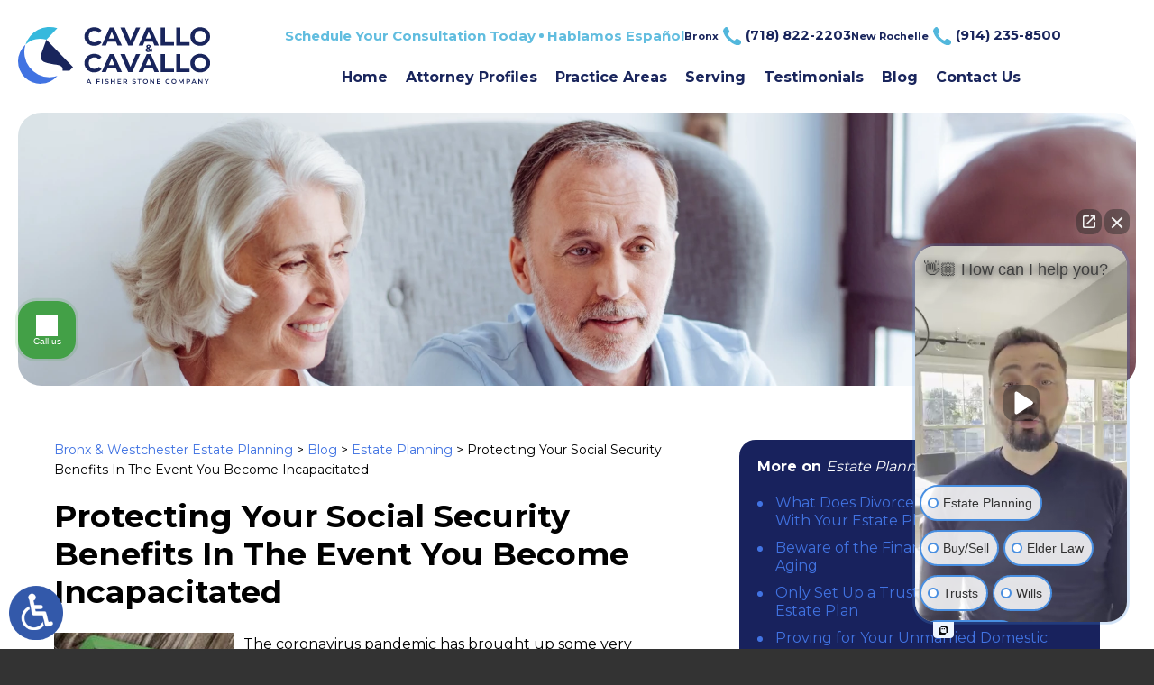

--- FILE ---
content_type: text/html; charset=UTF-8
request_url: https://www.cavallolawyers.com/protecting-your-social-security-benefits-in-the-event-you-become-incapacitated/
body_size: 13201
content:
<!DOCTYPE HTML>
<html lang="en">
<head>
	<meta charset="utf-8">
	<meta id="theViewport" name="viewport" content="width=device-width, initial-scale=1.0">
	<script>
	!function(){function t(t){function n(){var n;n=90===window.orientation||-90===window.orientation?t[0]:t[1],theViewport.setAttribute("content","width="+n)}theViewport=document.getElementById("theViewport"),n(),window.addEventListener("orientationchange",n)}void 0!==window.orientation&&1024===screen.height&&t([1120,1120])}();</script>
		<link rel="pingback" href="https://www.cavallolawyers.com/xmlrpc.php">
		<link rel="preload" type="text/css" href="https://www.cavallolawyers.com/wp-content/themes/cavallo_2025/style.min.css?t=202509011" media="all" as="style">
	<link rel="stylesheet" type="text/css" href="https://www.cavallolawyers.com/wp-content/themes/cavallo_2025/style.min.css?t=202509011" media="all">
	
	
		
	<link rel="icon" type="image/png" href="/wp-content/favicon/favicon-96x96.png" sizes="96x96" />
	<link rel="icon" type="image/svg+xml" href="/wp-content/favicon/favicon.svg" />
	<link rel="shortcut icon" href="/wp-content/favicon/favicon.ico" />
	<link rel="apple-touch-icon" sizes="180x180" href="/wp-content/favicon/apple-touch-icon.png" />
	<link rel="manifest" href="/wp-content/favicon/site.webmanifest" />
	<script>
		var dskThemeDirUri = "https://www.cavallolawyers.com/wp-content/themes/cavallo_2025";
		var ncModTime = "202509011";		
	</script>
	<script>/*! head.load - v1.0.3 */
(function(n,t){"use strict";function w(){}function u(n,t){if(n){typeof n=="object"&&(n=[].slice.call(n));for(var i=0,r=n.length;i<r;i++)t.call(n,n[i],i)}}function it(n,i){var r=Object.prototype.toString.call(i).slice(8,-1);return i!==t&&i!==null&&r===n}function s(n){return it("Function",n)}function a(n){return it("Array",n)}function et(n){var i=n.split("/"),t=i[i.length-1],r=t.indexOf("?");return r!==-1?t.substring(0,r):t}function f(n){(n=n||w,n._done)||(n(),n._done=1)}function ot(n,t,r,u){var f=typeof n=="object"?n:{test:n,success:!t?!1:a(t)?t:[t],failure:!r?!1:a(r)?r:[r],callback:u||w},e=!!f.test;return e&&!!f.success?(f.success.push(f.callback),i.load.apply(null,f.success)):e||!f.failure?u():(f.failure.push(f.callback),i.load.apply(null,f.failure)),i}function v(n){var t={},i,r;if(typeof n=="object")for(i in n)!n[i]||(t={name:i,url:n[i]});else t={name:et(n),url:n};return(r=c[t.name],r&&r.url===t.url)?r:(c[t.name]=t,t)}function y(n){n=n||c;for(var t in n)if(n.hasOwnProperty(t)&&n[t].state!==l)return!1;return!0}function st(n){n.state=ft;u(n.onpreload,function(n){n.call()})}function ht(n){n.state===t&&(n.state=nt,n.onpreload=[],rt({url:n.url,type:"cache"},function(){st(n)}))}function ct(){var n=arguments,t=n[n.length-1],r=[].slice.call(n,1),f=r[0];return(s(t)||(t=null),a(n[0]))?(n[0].push(t),i.load.apply(null,n[0]),i):(f?(u(r,function(n){s(n)||!n||ht(v(n))}),b(v(n[0]),s(f)?f:function(){i.load.apply(null,r)})):b(v(n[0])),i)}function lt(){var n=arguments,t=n[n.length-1],r={};return(s(t)||(t=null),a(n[0]))?(n[0].push(t),i.load.apply(null,n[0]),i):(u(n,function(n){n!==t&&(n=v(n),r[n.name]=n)}),u(n,function(n){n!==t&&(n=v(n),b(n,function(){y(r)&&f(t)}))}),i)}function b(n,t){if(t=t||w,n.state===l){t();return}if(n.state===tt){i.ready(n.name,t);return}if(n.state===nt){n.onpreload.push(function(){b(n,t)});return}n.state=tt;rt(n,function(){n.state=l;t();u(h[n.name],function(n){f(n)});o&&y()&&u(h.ALL,function(n){f(n)})})}function at(n){n=n||"";var t=n.split("?")[0].split(".");return t[t.length-1].toLowerCase()}function rt(t,i){function e(t){t=t||n.event;u.onload=u.onreadystatechange=u.onerror=null;i()}function o(f){f=f||n.event;(f.type==="load"||/loaded|complete/.test(u.readyState)&&(!r.documentMode||r.documentMode<9))&&(n.clearTimeout(t.errorTimeout),n.clearTimeout(t.cssTimeout),u.onload=u.onreadystatechange=u.onerror=null,i())}function s(){if(t.state!==l&&t.cssRetries<=20){for(var i=0,f=r.styleSheets.length;i<f;i++)if(r.styleSheets[i].href===u.href){o({type:"load"});return}t.cssRetries++;t.cssTimeout=n.setTimeout(s,250)}}var u,h,f;i=i||w;h=at(t.url);h==="css"?(u=r.createElement("link"),u.type="text/"+(t.type||"css"),u.rel="stylesheet",u.href=t.url,t.cssRetries=0,t.cssTimeout=n.setTimeout(s,500)):(u=r.createElement("script"),u.type="text/"+(t.type||"javascript"),u.src=t.url);u.onload=u.onreadystatechange=o;u.onerror=e;u.async=!1;u.defer=!1;t.errorTimeout=n.setTimeout(function(){e({type:"timeout"})},7e3);f=r.head||r.getElementsByTagName("head")[0];f.insertBefore(u,f.lastChild)}function vt(){for(var t,u=r.getElementsByTagName("script"),n=0,f=u.length;n<f;n++)if(t=u[n].getAttribute("data-headjs-load"),!!t){i.load(t);return}}function yt(n,t){var v,p,e;return n===r?(o?f(t):d.push(t),i):(s(n)&&(t=n,n="ALL"),a(n))?(v={},u(n,function(n){v[n]=c[n];i.ready(n,function(){y(v)&&f(t)})}),i):typeof n!="string"||!s(t)?i:(p=c[n],p&&p.state===l||n==="ALL"&&y()&&o)?(f(t),i):(e=h[n],e?e.push(t):e=h[n]=[t],i)}function e(){if(!r.body){n.clearTimeout(i.readyTimeout);i.readyTimeout=n.setTimeout(e,50);return}o||(o=!0,vt(),u(d,function(n){f(n)}))}function k(){r.addEventListener?(r.removeEventListener("DOMContentLoaded",k,!1),e()):r.readyState==="complete"&&(r.detachEvent("onreadystatechange",k),e())}var r=n.document,d=[],h={},c={},ut="async"in r.createElement("script")||"MozAppearance"in r.documentElement.style||n.opera,o,g=n.head_conf&&n.head_conf.head||"head",i=n[g]=n[g]||function(){i.ready.apply(null,arguments)},nt=1,ft=2,tt=3,l=4,p;if(r.readyState==="complete")e();else if(r.addEventListener)r.addEventListener("DOMContentLoaded",k,!1),n.addEventListener("load",e,!1);else{r.attachEvent("onreadystatechange",k);n.attachEvent("onload",e);p=!1;try{p=!n.frameElement&&r.documentElement}catch(wt){}p&&p.doScroll&&function pt(){if(!o){try{p.doScroll("left")}catch(t){n.clearTimeout(i.readyTimeout);i.readyTimeout=n.setTimeout(pt,50);return}e()}}()}i.load=i.js=ut?lt:ct;i.test=ot;i.ready=yt;i.ready(r,function(){y()&&u(h.ALL,function(n){f(n)});i.feature&&i.feature("domloaded",!0)})})(window);</script>
	<title>Protecting Your Social Security Benefits In The Event You Become Incapacitated</title>
<meta name='robots' content='max-image-preview:large' />
<style id='wp-img-auto-sizes-contain-inline-css' type='text/css'>
img:is([sizes=auto i],[sizes^="auto," i]){contain-intrinsic-size:3000px 1500px}
/*# sourceURL=wp-img-auto-sizes-contain-inline-css */
</style>
<style id='classic-theme-styles-inline-css' type='text/css'>
/*! This file is auto-generated */
.wp-block-button__link{color:#fff;background-color:#32373c;border-radius:9999px;box-shadow:none;text-decoration:none;padding:calc(.667em + 2px) calc(1.333em + 2px);font-size:1.125em}.wp-block-file__button{background:#32373c;color:#fff;text-decoration:none}
/*# sourceURL=/wp-includes/css/classic-themes.min.css */
</style>
<link rel="EditURI" type="application/rsd+xml" title="RSD" href="https://www.cavallolawyers.com/xmlrpc.php?rsd" />
<link rel="canonical" href="https://www.cavallolawyers.com/protecting-your-social-security-benefits-in-the-event-you-become-incapacitated/" />
<link rel='shortlink' href='https://www.cavallolawyers.com/?p=3893' />
<!-- Google tag (gtag.js) -->
<script async src="https://www.googletagmanager.com/gtag/js?id=G-SZ2G7ZZQ53"></script>
<script>
  window.dataLayer = window.dataLayer || [];
  function gtag(){dataLayer.push(arguments);}
  gtag('js', new Date());

  gtag('config', 'G-SZ2G7ZZQ53');
</script>

<meta name="msvalidate.01" content="5EAB83AA00205A57BAEC6276EE4757C4" />

<script type="application/ld+json">
{
	"@context": "https://schema.org",
	"@type": "LegalService",
	"name": "Cavallo & Cavallo",
	"image": "https://www.cavallolawyers.com/wp-content/themes/cavallo_2025/screenshot.jpg",
	"@id": "https://www.cavallolawyers.com",
	"url": "https://www.cavallolawyers.com",
	"telephone": "718-822-2203",
	"address": [
		{
			"@type": "PostalAddress",
			"streetAddress": "3394 E Tremont Ave",
			"addressLocality": "Bronx",
			"addressRegion": "NY",
			"postalCode": "10461",
			"addressCountry": "US"
		},
		{
			"@type": "PostalAddress",
			"streetAddress": "1293A North Ave",
			"addressLocality": "New Rochelle",
			"addressRegion": "NY",
			"postalCode": "10804",
			"addressCountry": "US"
		}
	]
}
</script>

<script type="application/ld+json">
{
  "@context": "http://schema.org",
  "@type": "Product",
  "aggregateRating": {
    "@type": "AggregateRating",
    "ratingValue": "4.9",
    "reviewCount": "171"
  },
  "description": "Our Bronx & Westchester estate planning attorneys are a family practice, helping families like yours.",
  "name": "Cavallo & Cavallo",
  "image": "https://www.cavallolawyers.com/wp-content/themes/cavallo_2025/screenshot.jpg",
  "review": [
    {
      "@type": "Review",
      "author": "Daniel Aragon",
      "datePublished": "2021-02-17",
      "description": "I highly recommend them!",
      "name": "Highly recommend them!",
      "reviewRating": {
        "@type": "Rating",
        "bestRating": "5",
        "ratingValue": "5",
        "worstRating": "0"
      }
    }
  ]
}
</script>

	<meta property="og:title" content="Protecting Your Social Security Benefits In The Event You Become Incapacitated"/>
	<meta property="og:description" content="At Cavallo & Cavallo, we can guide you in making preparations to protect yourself and your loved ones in the face of unexpected events." />
	<meta property="og:url" content="https://www.cavallolawyers.com/protecting-your-social-security-benefits-in-the-event-you-become-incapacitated/"/>
	<meta property="og:image" content="https://www.cavallolawyers.com/wp-content/uploads/2020/06/EstPlan18.jpg?t=1769290386" />
	<meta property="og:type" content="article" />
	<meta property="og:site_name" content="Cavallo &amp; Cavallo" />
		<meta name="description" content="At Cavallo & Cavallo, we can guide you in making preparations to protect yourself and your loved ones in the face of unexpected events." />
<script type="text/javascript">
(function(url){
	if(/(?:Chrome\/26\.0\.1410\.63 Safari\/537\.31|WordfenceTestMonBot)/.test(navigator.userAgent)){ return; }
	var addEvent = function(evt, handler) {
		if (window.addEventListener) {
			document.addEventListener(evt, handler, false);
		} else if (window.attachEvent) {
			document.attachEvent('on' + evt, handler);
		}
	};
	var removeEvent = function(evt, handler) {
		if (window.removeEventListener) {
			document.removeEventListener(evt, handler, false);
		} else if (window.detachEvent) {
			document.detachEvent('on' + evt, handler);
		}
	};
	var evts = 'contextmenu dblclick drag dragend dragenter dragleave dragover dragstart drop keydown keypress keyup mousedown mousemove mouseout mouseover mouseup mousewheel scroll'.split(' ');
	var logHuman = function() {
		if (window.wfLogHumanRan) { return; }
		window.wfLogHumanRan = true;
		var wfscr = document.createElement('script');
		wfscr.type = 'text/javascript';
		wfscr.async = true;
		wfscr.src = url + '&r=' + Math.random();
		(document.getElementsByTagName('head')[0]||document.getElementsByTagName('body')[0]).appendChild(wfscr);
		for (var i = 0; i < evts.length; i++) {
			removeEvent(evts[i], logHuman);
		}
	};
	for (var i = 0; i < evts.length; i++) {
		addEvent(evts[i], logHuman);
	}
})('//www.cavallolawyers.com/?wordfence_lh=1&hid=1BDE8FCCFDD057091946AB6D55F79813');
</script><style id='global-styles-inline-css' type='text/css'>
:root{--wp--preset--aspect-ratio--square: 1;--wp--preset--aspect-ratio--4-3: 4/3;--wp--preset--aspect-ratio--3-4: 3/4;--wp--preset--aspect-ratio--3-2: 3/2;--wp--preset--aspect-ratio--2-3: 2/3;--wp--preset--aspect-ratio--16-9: 16/9;--wp--preset--aspect-ratio--9-16: 9/16;--wp--preset--color--black: #000000;--wp--preset--color--cyan-bluish-gray: #abb8c3;--wp--preset--color--white: #ffffff;--wp--preset--color--pale-pink: #f78da7;--wp--preset--color--vivid-red: #cf2e2e;--wp--preset--color--luminous-vivid-orange: #ff6900;--wp--preset--color--luminous-vivid-amber: #fcb900;--wp--preset--color--light-green-cyan: #7bdcb5;--wp--preset--color--vivid-green-cyan: #00d084;--wp--preset--color--pale-cyan-blue: #8ed1fc;--wp--preset--color--vivid-cyan-blue: #0693e3;--wp--preset--color--vivid-purple: #9b51e0;--wp--preset--gradient--vivid-cyan-blue-to-vivid-purple: linear-gradient(135deg,rgb(6,147,227) 0%,rgb(155,81,224) 100%);--wp--preset--gradient--light-green-cyan-to-vivid-green-cyan: linear-gradient(135deg,rgb(122,220,180) 0%,rgb(0,208,130) 100%);--wp--preset--gradient--luminous-vivid-amber-to-luminous-vivid-orange: linear-gradient(135deg,rgb(252,185,0) 0%,rgb(255,105,0) 100%);--wp--preset--gradient--luminous-vivid-orange-to-vivid-red: linear-gradient(135deg,rgb(255,105,0) 0%,rgb(207,46,46) 100%);--wp--preset--gradient--very-light-gray-to-cyan-bluish-gray: linear-gradient(135deg,rgb(238,238,238) 0%,rgb(169,184,195) 100%);--wp--preset--gradient--cool-to-warm-spectrum: linear-gradient(135deg,rgb(74,234,220) 0%,rgb(151,120,209) 20%,rgb(207,42,186) 40%,rgb(238,44,130) 60%,rgb(251,105,98) 80%,rgb(254,248,76) 100%);--wp--preset--gradient--blush-light-purple: linear-gradient(135deg,rgb(255,206,236) 0%,rgb(152,150,240) 100%);--wp--preset--gradient--blush-bordeaux: linear-gradient(135deg,rgb(254,205,165) 0%,rgb(254,45,45) 50%,rgb(107,0,62) 100%);--wp--preset--gradient--luminous-dusk: linear-gradient(135deg,rgb(255,203,112) 0%,rgb(199,81,192) 50%,rgb(65,88,208) 100%);--wp--preset--gradient--pale-ocean: linear-gradient(135deg,rgb(255,245,203) 0%,rgb(182,227,212) 50%,rgb(51,167,181) 100%);--wp--preset--gradient--electric-grass: linear-gradient(135deg,rgb(202,248,128) 0%,rgb(113,206,126) 100%);--wp--preset--gradient--midnight: linear-gradient(135deg,rgb(2,3,129) 0%,rgb(40,116,252) 100%);--wp--preset--font-size--small: 13px;--wp--preset--font-size--medium: 20px;--wp--preset--font-size--large: 36px;--wp--preset--font-size--x-large: 42px;--wp--preset--spacing--20: 0.44rem;--wp--preset--spacing--30: 0.67rem;--wp--preset--spacing--40: 1rem;--wp--preset--spacing--50: 1.5rem;--wp--preset--spacing--60: 2.25rem;--wp--preset--spacing--70: 3.38rem;--wp--preset--spacing--80: 5.06rem;--wp--preset--shadow--natural: 6px 6px 9px rgba(0, 0, 0, 0.2);--wp--preset--shadow--deep: 12px 12px 50px rgba(0, 0, 0, 0.4);--wp--preset--shadow--sharp: 6px 6px 0px rgba(0, 0, 0, 0.2);--wp--preset--shadow--outlined: 6px 6px 0px -3px rgb(255, 255, 255), 6px 6px rgb(0, 0, 0);--wp--preset--shadow--crisp: 6px 6px 0px rgb(0, 0, 0);}:where(.is-layout-flex){gap: 0.5em;}:where(.is-layout-grid){gap: 0.5em;}body .is-layout-flex{display: flex;}.is-layout-flex{flex-wrap: wrap;align-items: center;}.is-layout-flex > :is(*, div){margin: 0;}body .is-layout-grid{display: grid;}.is-layout-grid > :is(*, div){margin: 0;}:where(.wp-block-columns.is-layout-flex){gap: 2em;}:where(.wp-block-columns.is-layout-grid){gap: 2em;}:where(.wp-block-post-template.is-layout-flex){gap: 1.25em;}:where(.wp-block-post-template.is-layout-grid){gap: 1.25em;}.has-black-color{color: var(--wp--preset--color--black) !important;}.has-cyan-bluish-gray-color{color: var(--wp--preset--color--cyan-bluish-gray) !important;}.has-white-color{color: var(--wp--preset--color--white) !important;}.has-pale-pink-color{color: var(--wp--preset--color--pale-pink) !important;}.has-vivid-red-color{color: var(--wp--preset--color--vivid-red) !important;}.has-luminous-vivid-orange-color{color: var(--wp--preset--color--luminous-vivid-orange) !important;}.has-luminous-vivid-amber-color{color: var(--wp--preset--color--luminous-vivid-amber) !important;}.has-light-green-cyan-color{color: var(--wp--preset--color--light-green-cyan) !important;}.has-vivid-green-cyan-color{color: var(--wp--preset--color--vivid-green-cyan) !important;}.has-pale-cyan-blue-color{color: var(--wp--preset--color--pale-cyan-blue) !important;}.has-vivid-cyan-blue-color{color: var(--wp--preset--color--vivid-cyan-blue) !important;}.has-vivid-purple-color{color: var(--wp--preset--color--vivid-purple) !important;}.has-black-background-color{background-color: var(--wp--preset--color--black) !important;}.has-cyan-bluish-gray-background-color{background-color: var(--wp--preset--color--cyan-bluish-gray) !important;}.has-white-background-color{background-color: var(--wp--preset--color--white) !important;}.has-pale-pink-background-color{background-color: var(--wp--preset--color--pale-pink) !important;}.has-vivid-red-background-color{background-color: var(--wp--preset--color--vivid-red) !important;}.has-luminous-vivid-orange-background-color{background-color: var(--wp--preset--color--luminous-vivid-orange) !important;}.has-luminous-vivid-amber-background-color{background-color: var(--wp--preset--color--luminous-vivid-amber) !important;}.has-light-green-cyan-background-color{background-color: var(--wp--preset--color--light-green-cyan) !important;}.has-vivid-green-cyan-background-color{background-color: var(--wp--preset--color--vivid-green-cyan) !important;}.has-pale-cyan-blue-background-color{background-color: var(--wp--preset--color--pale-cyan-blue) !important;}.has-vivid-cyan-blue-background-color{background-color: var(--wp--preset--color--vivid-cyan-blue) !important;}.has-vivid-purple-background-color{background-color: var(--wp--preset--color--vivid-purple) !important;}.has-black-border-color{border-color: var(--wp--preset--color--black) !important;}.has-cyan-bluish-gray-border-color{border-color: var(--wp--preset--color--cyan-bluish-gray) !important;}.has-white-border-color{border-color: var(--wp--preset--color--white) !important;}.has-pale-pink-border-color{border-color: var(--wp--preset--color--pale-pink) !important;}.has-vivid-red-border-color{border-color: var(--wp--preset--color--vivid-red) !important;}.has-luminous-vivid-orange-border-color{border-color: var(--wp--preset--color--luminous-vivid-orange) !important;}.has-luminous-vivid-amber-border-color{border-color: var(--wp--preset--color--luminous-vivid-amber) !important;}.has-light-green-cyan-border-color{border-color: var(--wp--preset--color--light-green-cyan) !important;}.has-vivid-green-cyan-border-color{border-color: var(--wp--preset--color--vivid-green-cyan) !important;}.has-pale-cyan-blue-border-color{border-color: var(--wp--preset--color--pale-cyan-blue) !important;}.has-vivid-cyan-blue-border-color{border-color: var(--wp--preset--color--vivid-cyan-blue) !important;}.has-vivid-purple-border-color{border-color: var(--wp--preset--color--vivid-purple) !important;}.has-vivid-cyan-blue-to-vivid-purple-gradient-background{background: var(--wp--preset--gradient--vivid-cyan-blue-to-vivid-purple) !important;}.has-light-green-cyan-to-vivid-green-cyan-gradient-background{background: var(--wp--preset--gradient--light-green-cyan-to-vivid-green-cyan) !important;}.has-luminous-vivid-amber-to-luminous-vivid-orange-gradient-background{background: var(--wp--preset--gradient--luminous-vivid-amber-to-luminous-vivid-orange) !important;}.has-luminous-vivid-orange-to-vivid-red-gradient-background{background: var(--wp--preset--gradient--luminous-vivid-orange-to-vivid-red) !important;}.has-very-light-gray-to-cyan-bluish-gray-gradient-background{background: var(--wp--preset--gradient--very-light-gray-to-cyan-bluish-gray) !important;}.has-cool-to-warm-spectrum-gradient-background{background: var(--wp--preset--gradient--cool-to-warm-spectrum) !important;}.has-blush-light-purple-gradient-background{background: var(--wp--preset--gradient--blush-light-purple) !important;}.has-blush-bordeaux-gradient-background{background: var(--wp--preset--gradient--blush-bordeaux) !important;}.has-luminous-dusk-gradient-background{background: var(--wp--preset--gradient--luminous-dusk) !important;}.has-pale-ocean-gradient-background{background: var(--wp--preset--gradient--pale-ocean) !important;}.has-electric-grass-gradient-background{background: var(--wp--preset--gradient--electric-grass) !important;}.has-midnight-gradient-background{background: var(--wp--preset--gradient--midnight) !important;}.has-small-font-size{font-size: var(--wp--preset--font-size--small) !important;}.has-medium-font-size{font-size: var(--wp--preset--font-size--medium) !important;}.has-large-font-size{font-size: var(--wp--preset--font-size--large) !important;}.has-x-large-font-size{font-size: var(--wp--preset--font-size--x-large) !important;}
/*# sourceURL=global-styles-inline-css */
</style>
<meta name="generator" content="WP Rocket 3.20.3" data-wpr-features="wpr_desktop" /></head>
<body class="wp-singular post-template-default single single-post postid-3893 single-format-standard wp-theme-universal_mm wp-child-theme-cavallo_2025 mob_menu">


<span class="adaBtn" title="Switch to ADA Accessible Theme" tabindex="0">
	
	<img src="https://www.cavallolawyers.com/wp-content/themes/cavallo_2025/img/ada-icon.png" alt="Switch to ADA Accessible Theme" width="40" height="80"></span>
<div id="wrapper">
<a id="closeMenu" class="menuToggle" href="#">Close Menu</a>
<div id="menuWall" class="menuToggle"></div>
<div id="mmiWrapper"><ul id="mobMenuItems">
	<li id="mm1" class="mmi"><a href="/">Home</a></li>
		<li id="mm2" class="mmi"><a href="tel:+17188222203">Call</a></li>
	<li id="mm3" class="mmi"><a href="https://www.cavallolawyers.com/contact-us/">Email</a></li>
	<li id="mm4" class="mmi"><a href="https://www.cavallolawyers.com/contact-us/">Visit</a></li>
	<li id="mm5" class="mmi"><a class="menuToggle" href="#">Search</a></li>
	<li id="mm6" class="menuToggle mmi"><a href="#">Menu</a></li>
</ul></div>
<div id="persistentHeader">
<div id="mhWrapper"><header id="mainHeader">
	<a id="logo-main" href="/">
	<img src="https://www.cavallolawyers.com/wp-content/themes/cavallo_2025/img/logos/main.svg" alt="Bronx & Westchester Estate Planning Attorney" width="181" height="65"></a>
	<div class="mhCTA">
		<span>Schedule Your Consultation Today <sub></sub> Hablamos Español</span>
		<a href="tel:+17188222203">Bronx<em>(718) 822-2203</em></a>
		<a href="tel:+19142358500">New Rochelle<em>(914) 235-8500</em></a>
	</div>
</header></div>
<nav id="mainMenu" class="mm_mob">
	<div id="mblSearchCont">
		<form id="mblSearch" method="get" action="/">
			<input type="text" id="mblsInput" name="s" placeholder="Enter Search Terms">
			<input type="submit" id="mblsSubmit" value="Submit">
		</form>
	</div>
	<ul>
	<li id="menu-item-15119" class="menu-item menu-item-type-post_type menu-item-object-page menu-item-home menu-item-15119"><a href="https://www.cavallolawyers.com/">Home</a></li>
<li id="menu-item-15130" class="menu-item menu-item-type-post_type menu-item-object-page menu-item-15130"><a href="https://www.cavallolawyers.com/attorney-profiles/">Attorney Profiles</a></li>
<li id="menu-item-15125" class="jaOverflowMenu menu-item menu-item-type-custom menu-item-object-custom menu-item-has-children menu-item-15125"><a>Practice Areas</a>
<ul class="sub-menu">
	<li id="menu-item-15144" class="menu-item menu-item-type-post_type menu-item-object-page menu-item-has-children menu-item-15144"><a href="https://www.cavallolawyers.com/bronx-estate-planning-attorney/">Estate Planning</a>
	<ul class="sub-menu">
		<li id="menu-item-15135" class="menu-item menu-item-type-post_type menu-item-object-page menu-item-15135"><a href="https://www.cavallolawyers.com/bronx-advance-directives-attorney/">Advance Directives</a></li>
		<li id="menu-item-15136" class="menu-item menu-item-type-post_type menu-item-object-page menu-item-15136"><a href="https://www.cavallolawyers.com/bronx-asset-protection-attorney/">Asset Protection</a></li>
		<li id="menu-item-15935" class="menu-item menu-item-type-post_type menu-item-object-page menu-item-15935"><a href="https://www.cavallolawyers.com/bronx-business-owner-estate-planning-attorney/">Business Owner Estate Planning</a></li>
		<li id="menu-item-15137" class="menu-item menu-item-type-post_type menu-item-object-page menu-item-15137"><a href="https://www.cavallolawyers.com/bronx-business-succession-planning-attorney/">Business Succession Planning</a></li>
		<li id="menu-item-15138" class="menu-item menu-item-type-post_type menu-item-object-page menu-item-15138"><a href="https://www.cavallolawyers.com/bronx-charitable-trusts-attorney/">Charitable Trusts</a></li>
		<li id="menu-item-15139" class="menu-item menu-item-type-post_type menu-item-object-page menu-item-15139"><a href="https://www.cavallolawyers.com/bronx-conservatorships-attorney/">Conservatorships</a></li>
		<li id="menu-item-15140" class="menu-item menu-item-type-post_type menu-item-object-page menu-item-15140"><a href="https://www.cavallolawyers.com/bronx-dynasty-trust-attorney/">Dynasty Trusts</a></li>
		<li id="menu-item-15141" class="menu-item menu-item-type-post_type menu-item-object-page menu-item-15141"><a href="https://www.cavallolawyers.com/bronx-elder-financial-abuse-attorney/">Elder Financial Abuse</a></li>
		<li id="menu-item-15142" class="menu-item menu-item-type-post_type menu-item-object-page menu-item-15142"><a href="https://www.cavallolawyers.com/bronx-elder-law-attorney/">Elder Law</a></li>
		<li id="menu-item-15143" class="menu-item menu-item-type-post_type menu-item-object-page menu-item-15143"><a href="https://www.cavallolawyers.com/bronx-estate-litigation-attorney/">Estate Litigation</a></li>
		<li id="menu-item-15145" class="menu-item menu-item-type-post_type menu-item-object-page menu-item-15145"><a href="https://www.cavallolawyers.com/bronx-guardianship-attorney/">Guardianships</a></li>
		<li id="menu-item-15146" class="menu-item menu-item-type-post_type menu-item-object-page menu-item-15146"><a href="https://www.cavallolawyers.com/bronx-health-care-proxy-attorney/">Health Care Proxy</a></li>
		<li id="menu-item-15147" class="menu-item menu-item-type-post_type menu-item-object-page menu-item-15147"><a href="https://www.cavallolawyers.com/bronx-high-net-worth-estate-planning-attorney/">High Net Worth Estate Planning</a></li>
		<li id="menu-item-15148" class="menu-item menu-item-type-post_type menu-item-object-page menu-item-15148"><a href="https://www.cavallolawyers.com/bronx-irrevocable-trust-attorney/">Irrevocable Trusts</a></li>
		<li id="menu-item-15149" class="menu-item menu-item-type-post_type menu-item-object-page menu-item-15149"><a href="https://www.cavallolawyers.com/bronx-living-wills-attorney/">Living Wills</a></li>
		<li id="menu-item-15150" class="menu-item menu-item-type-post_type menu-item-object-page menu-item-15150"><a href="https://www.cavallolawyers.com/bronx-long-term-care-planning-attorney/">Long-Term Care Planning</a></li>
		<li id="menu-item-15151" class="menu-item menu-item-type-post_type menu-item-object-page menu-item-15151"><a href="https://www.cavallolawyers.com/bronx-medicaid-planning-attorney/">Medicaid Planning</a></li>
		<li id="menu-item-15152" class="menu-item menu-item-type-post_type menu-item-object-page menu-item-15152"><a href="https://www.cavallolawyers.com/bronx-power-of-attorney/">Power of Attorney</a></li>
		<li id="menu-item-15153" class="menu-item menu-item-type-post_type menu-item-object-page menu-item-15153"><a href="https://www.cavallolawyers.com/bronx-probate-attorney/">Probate</a></li>
		<li id="menu-item-15154" class="menu-item menu-item-type-post_type menu-item-object-page menu-item-15154"><a href="https://www.cavallolawyers.com/bronx-revocable-trusts-attorney/">Revocable Trusts</a></li>
		<li id="menu-item-15155" class="menu-item menu-item-type-post_type menu-item-object-page menu-item-15155"><a href="https://www.cavallolawyers.com/bronx-special-needs-planning-attorney/">Special Needs Planning</a></li>
		<li id="menu-item-15156" class="menu-item menu-item-type-post_type menu-item-object-page menu-item-15156"><a href="https://www.cavallolawyers.com/bronx-tax-planning-attorney/">Tax Planning</a></li>
		<li id="menu-item-15157" class="menu-item menu-item-type-post_type menu-item-object-page menu-item-15157"><a href="https://www.cavallolawyers.com/bronx-trust-administration-attorney/">Trust Administration</a></li>
		<li id="menu-item-15158" class="menu-item menu-item-type-post_type menu-item-object-page menu-item-15158"><a href="https://www.cavallolawyers.com/bronx-trusts-attorney/">Trusts</a></li>
		<li id="menu-item-15159" class="menu-item menu-item-type-post_type menu-item-object-page menu-item-15159"><a href="https://www.cavallolawyers.com/bronx-wills-attorney/">Wills</a></li>
	</ul>
</li>
	<li id="menu-item-15116" class="menu-item menu-item-type-post_type menu-item-object-page menu-item-15116"><a href="https://www.cavallolawyers.com/real-estate-purchases-and-sales/">Real Estate Purchases &#038; Sales</a></li>
	<li id="menu-item-15117" class="menu-item menu-item-type-post_type menu-item-object-page menu-item-has-children menu-item-15117"><a href="https://www.cavallolawyers.com/personal-injury/">Personal Injury</a>
	<ul class="sub-menu">
		<li id="menu-item-15120" class="menu-item menu-item-type-post_type menu-item-object-page menu-item-15120"><a href="https://www.cavallolawyers.com/personal-injury/auto-accidents/">Car Accidents</a></li>
		<li id="menu-item-15124" class="menu-item menu-item-type-post_type menu-item-object-page menu-item-15124"><a href="https://www.cavallolawyers.com/personal-injury/medical-malpractice/">Medical Malpractice</a></li>
		<li id="menu-item-15121" class="menu-item menu-item-type-post_type menu-item-object-page menu-item-15121"><a href="https://www.cavallolawyers.com/personal-injury/product-liability/">Product Liability</a></li>
		<li id="menu-item-15122" class="menu-item menu-item-type-post_type menu-item-object-page menu-item-15122"><a href="https://www.cavallolawyers.com/personal-injury/slip-fall/">Slip &#038; Fall</a></li>
		<li id="menu-item-15123" class="menu-item menu-item-type-post_type menu-item-object-page menu-item-15123"><a href="https://www.cavallolawyers.com/personal-injury/workplace-injury/">Workplace Injury</a></li>
	</ul>
</li>
	<li id="menu-item-15115" class="menu-item menu-item-type-post_type menu-item-object-page menu-item-15115"><a href="https://www.cavallolawyers.com/nursing-home-community-medicaid-nysarc-trusts/">Medicaid &#038; Nursing Home Care</a></li>
	<li id="menu-item-15131" class="menu-item menu-item-type-post_type menu-item-object-page menu-item-15131"><a href="https://www.cavallolawyers.com/bronx-westchester-disinterment-attorney/">Disinterment</a></li>
</ul>
</li>
<li id="menu-item-15132" class="menu-item menu-item-type-custom menu-item-object-custom menu-item-has-children menu-item-15132"><a>Serving</a>
<ul class="sub-menu">
	<li id="menu-item-15133" class="menu-item menu-item-type-post_type menu-item-object-page menu-item-15133"><a href="https://www.cavallolawyers.com/bronx-estate-planning-attorney/">Bronx</a></li>
	<li id="menu-item-15134" class="menu-item menu-item-type-post_type menu-item-object-page menu-item-15134"><a href="https://www.cavallolawyers.com/westchester-estate-planning-attorney/">Westchester</a></li>
	<li id="menu-item-15933" class="menu-item menu-item-type-post_type menu-item-object-page menu-item-15933"><a href="https://www.cavallolawyers.com/manhattan-estate-planning-attorney/">Manhattan</a></li>
	<li id="menu-item-15934" class="menu-item menu-item-type-post_type menu-item-object-page menu-item-15934"><a href="https://www.cavallolawyers.com/queens-estate-planning-attorney/">Queens</a></li>
</ul>
</li>
<li id="menu-item-15128" class="menu-item menu-item-type-post_type menu-item-object-page menu-item-15128"><a href="https://www.cavallolawyers.com/testimonials/">Testimonials</a></li>
<li id="menu-item-15118" class="menu-item menu-item-type-post_type menu-item-object-page current_page_parent menu-item-15118"><a href="https://www.cavallolawyers.com/blog/">Blog</a></li>
<li id="menu-item-15129" class="menu-item menu-item-type-post_type menu-item-object-page menu-item-15129"><a href="https://www.cavallolawyers.com/contact-us/">Contact Us</a></li>
	</ul>
</nav>
</div><!-- persistentHeader -->
<div id="subslide5" class="subslide animate__animated" data-animation="animate__fadeIn"></div>
<div class="sxn-content"><div class="sxn-wrap">
	<div id="contentArea" class="animate__animated" data-animation="animate__fadeIn">
		<article id="mainContent" class="article">
			<div id='crumbs'><a class='breadcrumb_home' href='https://www.cavallolawyers.com'>Bronx & Westchester Estate Planning</a> >  <a href='https://www.cavallolawyers.com/blog/'>Blog</a> > <a href='https://www.cavallolawyers.com/category/estate-planning/'>Estate Planning</a> > <span class='current'>Protecting Your Social Security Benefits In The Event You Become Incapacitated</span></div>		<h1>Protecting Your Social Security Benefits In The Event You Become Incapacitated</h1>
		<img src='https://www.cavallolawyers.com/wp-content/uploads/2020/06/EstPlan18-200x200.jpg' alt='EstPlan18' title='EstPlan18' class='dskFiSingle dskFiSquare dskFiLeft' /><p>The coronavirus pandemic has brought up some very important issues on why you need to have estate planning documents in place. In addition to making sure loved ones are provided for in the event of your passing, they can also protect you and them if you should become incapacitated and unable to attend to your personal or financial affairs. For those who collect Social Security benefits, you need to be aware of the additional steps you need to take in estate planning to ensure these benefits are protected.</p>
<h2>Powers of Attorney As They Apply To Social Security Benefits</h2>
<p>Becoming ‘incapacitated’  means that you are unable to handle important matters pertaining to your personal care and management of your affairs. This can happen as a result of accidental injuries, sudden illnesses, and chronic mental or physical health conditions. Under New York estate planning laws, Powers of Attorney (POAs) play an important role in these types of situations. They authorize someone you trust to handle your business and financial matters for you during this time. This includes paying bills, maintaining real estate or personal property you possess and managing any business concerns you have. It also involves managing certain types of benefits you receive.</p>
<p>POAs <em>do not</em> apply to Social Security benefits. According to an April 17, 2020 article by Forbes, this is something that many benefit recipients are unaware of. In too many cases, this information is not uncovered until an actual need arises. To protect yourself and your loved ones, the best course of action is to designate someone in advance to act as your representative in receiving Social Security benefits now, as part of your other estate planning tasks.</p>
<h2>Advance Designations For Social Security</h2>
<p>Once you reach a certain age, you may be entitled to Social Security Administration benefits, which can provide a steady income during retirement. Prior to reaching this age, you may also be entitled to benefits if you suffer any type of long term disability, depending on your prior work history and income. These benefits can end up representing significant amounts of money. It is important to take steps to protect your rights to them.</p>
<p>To do this, you need to complete an Advance Designation of Representative Payee. This names someone you trust to act as your representative in the event unexpected situations should arise. It does not make them an automatic payee-they are simply the person who is entitled to manage or direct SSA benefits on your behalf. The SSA advises that there are no requirements for naming this individual. They should simply be someone you trust who has a genuine concern for your well-being.  You can make this change via mail, online, or by visiting a local field office.</p>
<h2>Let Us Help You Today</h2>
<p>At Cavallo &amp; Cavallo, we can guide you in making preparations to protect yourself and your loved ones in the face of unexpected events. Call or contact our <a href="/estate-planning-asset-protection/">Bronx &amp; Westchester estate planning attorneys</a> online to request a consultation today.</p>
<p>Resource:</p>
<p>nysenate.gov/legislation/laws/GOB/5-1513</p>
<p><a href="/tips-from-our-estate-planning-attorney-regarding-the-coronavirus-pandemic/">https://www.cavallolawyers.com/tips-from-our-estate-planning-attorney-regarding-the-coronavirus-pandemic/</a></p>
		<div class="entry-meta">
			<span class="meta-prep meta-prep-author">By </span>
			<span class="author vcard">Cavallo &amp; Cavallo</span>
			<span class="meta-sep"> | </span>
			<span class="meta-prep meta-prep-entry-date">Posted on </span>


			<span class="entry-date"><abbr class="published" title="2020-06-22T03:00:30-0700">June 22, 2020</abbr></span>

				</div>
		<div id="pagination-single">
			<div class="pag-single-prev">&laquo; <a href="https://www.cavallolawyers.com/nursing-homes-at-center-of-controversy-over-handling-of-coronavirus-pandemic/" rel="prev">Nursing Homes At Center Of Controversy Over Handling of Coronavirus Pandemic</a></div>
			<div class="pag-single-next"><a href="https://www.cavallolawyers.com/planning-for-the-future-and-assessing-the-need-for-long-term-care-needs/" rel="next">Planning For The Future and Assessing The Need For Long Term Care Needs</a> &raquo;</div>
		</div><!-- #nav-above -->
		</article>

		
<div id="sidebar" class="sidebar">
	<div class="blog-sidebar sbCont animate__animated" data-animation="animate__fadeInRight">
		<div class="sxn-head">More on <em>Estate Planning</em></div><ul class='sbRecentPostsList'><li><a href='https://www.cavallolawyers.com/what-does-divorce-monday-have-to-do-with-your-estate-plan/'>What Does Divorce Monday Have to Do With Your Estate Plan?</a></li><li><a href='https://www.cavallolawyers.com/beware-of-the-financial-risks-of-solo-aging/'>Beware of the Financial Risks of Solo Aging</a></li><li><a href='https://www.cavallolawyers.com/only-set-up-a-trust-if-it-will-simplify-your-estate-plan/'>Only Set Up a Trust If It Will Simplify Your Estate Plan</a></li><li><a href='https://www.cavallolawyers.com/proving-for-your-unmarried-domestic-partner-in-your-estate-plan/'>Proving for Your Unmarried Domestic Partner in Your Estate Plan</a></li><li><a href='https://www.cavallolawyers.com/trimming-unnecessary-expenses-for-an-affordable-retirement/'>Trimming Unnecessary Expenses for an Affordable Retirement</a></li></ul>		<div class="sxn-head">Archives</div>
		<ul>
				<li><a href='https://www.cavallolawyers.com/2026/01/'>January 2026</a></li>
	<li><a href='https://www.cavallolawyers.com/2025/12/'>December 2025</a></li>
	<li><a href='https://www.cavallolawyers.com/2025/11/'>November 2025</a></li>
	<li><a href='https://www.cavallolawyers.com/2025/10/'>October 2025</a></li>
	<li><a href='https://www.cavallolawyers.com/2025/09/'>September 2025</a></li>
		</ul>
		<div class="sxn-head">Categories</div>
		<ul>
				<li class="cat-item cat-item-2"><a href="https://www.cavallolawyers.com/category/asset-protection/">Asset Protection</a>
</li>
	<li class="cat-item cat-item-97"><a href="https://www.cavallolawyers.com/category/auto-accidents/">auto accidents</a>
</li>
	<li class="cat-item cat-item-415"><a href="https://www.cavallolawyers.com/category/business-succession-planning/">Business Succession Planning</a>
</li>
	<li class="cat-item cat-item-31"><a href="https://www.cavallolawyers.com/category/buying-and-selling/">Buying and Selling</a>
</li>
	<li class="cat-item cat-item-103"><a href="https://www.cavallolawyers.com/category/car-accidents/">car accidents</a>
</li>
	<li class="cat-item cat-item-54"><a href="https://www.cavallolawyers.com/category/commercial/">commercial</a>
</li>
	<li class="cat-item cat-item-130"><a href="https://www.cavallolawyers.com/category/elder-law/">Elder Law</a>
</li>
	<li class="cat-item cat-item-10"><a href="https://www.cavallolawyers.com/category/estate-planning/">Estate Planning</a>
</li>
	<li class="cat-item cat-item-1"><a href="https://www.cavallolawyers.com/category/general/">General</a>
</li>
	<li class="cat-item cat-item-90"><a href="https://www.cavallolawyers.com/category/guardianship/">guardianship</a>
</li>
	<li class="cat-item cat-item-260"><a href="https://www.cavallolawyers.com/category/home-owner-liability/">home owner liability</a>
</li>
	<li class="cat-item cat-item-233"><a href="https://www.cavallolawyers.com/category/life-insurance/">life insurance</a>
</li>
	<li class="cat-item cat-item-67"><a href="https://www.cavallolawyers.com/category/medicaid/">medicaid</a>
</li>
	<li class="cat-item cat-item-413"><a href="https://www.cavallolawyers.com/category/medicaid-nysarc-trusts/">Medicaid NYSARC Trusts</a>
</li>
	<li class="cat-item cat-item-109"><a href="https://www.cavallolawyers.com/category/medicaid-planning/">Medicaid Planning</a>
</li>
	<li class="cat-item cat-item-70"><a href="https://www.cavallolawyers.com/category/nursing-home/">Nursing Home</a>
</li>
	<li class="cat-item cat-item-107"><a href="https://www.cavallolawyers.com/category/personal-injury/">Personal Injury</a>
</li>
	<li class="cat-item cat-item-12"><a href="https://www.cavallolawyers.com/category/power-of-attorney/">power of attorney</a>
</li>
	<li class="cat-item cat-item-414"><a href="https://www.cavallolawyers.com/category/probate/">Probate</a>
</li>
	<li class="cat-item cat-item-27"><a href="https://www.cavallolawyers.com/category/real-estate/">Real Estate</a>
</li>
	<li class="cat-item cat-item-168"><a href="https://www.cavallolawyers.com/category/rental-property/">rental property</a>
</li>
	<li class="cat-item cat-item-37"><a href="https://www.cavallolawyers.com/category/residential/">residential</a>
</li>
	<li class="cat-item cat-item-174"><a href="https://www.cavallolawyers.com/category/slip-and-fall/">slip and fall</a>
</li>
	<li class="cat-item cat-item-13"><a href="https://www.cavallolawyers.com/category/trusts/">Trusts</a>
</li>
	<li class="cat-item cat-item-14"><a href="https://www.cavallolawyers.com/category/wills/">wills</a>
</li>
	<li class="cat-item cat-item-198"><a href="https://www.cavallolawyers.com/category/workers-compensation/">workers compensation</a>
</li>
	<li class="cat-item cat-item-40"><a href="https://www.cavallolawyers.com/category/zoning-and-land-use/">zoning and land use</a>
</li>
		</ul>
  </div>
</div><!-- sidebar -->	</div><!-- contentArea -->
</div></div><!-- sxn-content -->

<footer id="mainFooter">
	
	<div class="mfInfo delayLoad animate__animated" data-animation="animate__fadeInLeft"><div class="sxn-wrap">
		<div class="sxn-head">
			
	<img class="delayLoad" src="[data-uri]" data-src="https://www.cavallolawyers.com/wp-content/themes/cavallo_2025/img/logos/main.svg" alt="Bronx & Westchester Estate Planning Lawyer" width="261" height="77">		</div>
		<div class="mfSocial">
			<a class="fb delayLoad" target="_blank" href="https://www.facebook.com/Cavallo-Cavallo-103832241518905"></a>
			<a class="ln delayLoad" target="_blank" href="https://www.linkedin.com/company/cavallo-&-cavallo-attorneys"></a>
			<a class="x delayLoad"  target="_blank" href="https://x.com/cavallolaw"></a>
		</div>
		<div class="mfAdd">
			<div>
				<div class="mfMap map1"><iframe src="https://www.google.com/maps/embed?pb=!1m18!1m12!1m3!1d3018.753908564905!2d-73.83129422396826!3d40.83336877137568!2m3!1f0!2f0!3f0!3m2!1i1024!2i768!4f13.1!3m3!1m2!1s0x89c28b47b93dae31%3A0xfdb6e562fc6873cf!2sCavallo%20%26%20Cavallo!5e0!3m2!1sen!2sus!4v1751994509119!5m2!1sen!2sus" width="100%" height="123" style="border:0;" allowfullscreen="" loading="lazy" referrerpolicy="no-referrer-when-downgrade"></iframe></div>
				<strong>Bronx</strong>
				<p>3394 E. Tremont Avenue<br>Bronx, NY 10461</p>
				<a href="tel:+17188222203">(718) 822-2203</a>
			</div>
			<div>
				<div class="mfMap map2"><iframe src="https://www.google.com/maps/embed?pb=!1m18!1m12!1m3!1d3013.6086589006673!2d-73.79767632261229!3d40.94624327135938!2m3!1f0!2f0!3f0!3m2!1i1024!2i768!4f13.1!3m3!1m2!1s0x89c2928abad8247f%3A0x8fd4c665bdbaec1c!2sCavallo%20%26%20Cavallo!5e0!3m2!1sen!2sus!4v1751994536353!5m2!1sen!2sus" width="100%" height="123" style="border:0;" allowfullscreen="" loading="lazy" referrerpolicy="no-referrer-when-downgrade"></iframe></div>
				<strong>Westchester</strong>
				<p>1293A North Avenue<br>New Rochelle, NY 10804<em>APPOINTMENT ONLY</em></p>
				<a href="tel:+19142358500">(914) 235-8500</a>
			</div>

		</div>
	
	</div></div><!-- .mfCI-inner -->

	<div class="mfBtm delayLoad animate__animated" data-animation="animate__fadeIn"><div class="sxn-wrap">
		<div class="sxn-head">ATTORNEY ADVERTISING</div>
		<p>
			The information on this website is for general information purposes only. Nothing on this site should be taken as legal advice for any individual case or situation. This information is not intended to create, and receipt or viewing does not constitute, an attorney-client relationship.
		</p>
		<p>No content on this site may be reused in any fashion without written permission from www.cavallolawyers.com</p>
	</div></div><!-- .mfCI-inner -->


	<div id="mmBrandingWrapper">
		<div class="mmBrandingFlex">
			<div id="mmBranding">
				
	<img id="logo-mm" class="delayLoad" src="[data-uri]" data-src="https://www.cavallolawyers.com/wp-content/themes/cavallo_2025/img/logos/mm.webp" alt="MileMark - Practice Growth Solutions" width="137" height="35">				<p>&copy; 2025 - 2026 Cavallo &amp; Cavallo. All rights reserved. <br>
				This law firm website and <a target="_blank" href="https://www.milemarkmedia.com/">legal marketing</a> are managed by MileMark.</p>
			</div><!-- #mmBranding -->
			<ul class="fNav" id="fNav1">
				<li id="menu-item-15126" class="menu-item menu-item-type-post_type menu-item-object-page menu-item-15126"><a href="https://www.cavallolawyers.com/sitemap/">Site Map</a></li>
<li id="menu-item-15127" class="menu-item menu-item-type-post_type menu-item-object-page menu-item-15127"><a rel="nofollow" href="https://www.cavallolawyers.com/disclaimer/">Disclaimer</a></li>
			</ul>
		</div>
	</div><!-- #mmBrandingWrapper -->
</footer>
</div><!-- wrapper -->

<div id="sync">
	<span id="syncMenu" class="syncItem"></span>
</div>

<script>
//Set body and nav class to desktop ones as necessary
(function(){
	var syncMenu = document.getElementById('syncMenu');
	if(syncMenu === null || !document.defaultView || !document.defaultView.getComputedStyle) {return false;}
	var smZindex = document.defaultView.getComputedStyle(syncMenu, null).getPropertyValue('z-index');
	if(smZindex > 0) {
		var b = document.getElementsByTagName('body')[0];
		var menu = document.getElementById('mainMenu');
		b.classList.remove('mob_menu');
		b.classList.add('dsktp_menu');
		menu.classList.remove('mm_mob');
		menu.classList.add('mm');
	}
})()
</script>

<script>
	function loadFormScripts() {
		head.load("https://www.cavallolawyers.com/wp-content/themes/cavallo_2025/js/script-forms.min.js?t=202509011");
	}
</script>

<script>head.load("https://www.cavallolawyers.com/wp-content/themes/cavallo_2025/js/script-critical.min.js?t=202509011");</script>

<script>head.js({ jQuery: "https://ajax.googleapis.com/ajax/libs/jquery/3.7.1/jquery.min.js" });
head.ready("jQuery", function() {head.load("https://d78c52a599aaa8c95ebc-9d8e71b4cb418bfe1b178f82d9996947.ssl.cf1.rackcdn.com/swiper/6.5.4/swiper.min.css", "https://d78c52a599aaa8c95ebc-9d8e71b4cb418bfe1b178f82d9996947.ssl.cf1.rackcdn.com/swiper/6.5.4/swiper.min.js", function() {head.load("https://www.cavallolawyers.com/wp-content/themes/cavallo_2025/js/script-secondary.min.js?t=202509011")});
if ($('body').hasClass('page-id-5997')) {
	head.load("https://www.cavallolawyers.com/wp-content/themes/cavallo_2025/js/script-contact-page.min.js?t=202509011");
}
});
</script>

<script type="speculationrules">
{"prefetch":[{"source":"document","where":{"and":[{"href_matches":"/*"},{"not":{"href_matches":["/wp-*.php","/wp-admin/*","/wp-content/uploads/*","/wp-content/*","/wp-content/plugins/*","/wp-content/themes/cavallo_2025/*","/wp-content/themes/universal_mm/*","/*\\?(.+)"]}},{"not":{"selector_matches":"a[rel~=\"nofollow\"]"}},{"not":{"selector_matches":".no-prefetch, .no-prefetch a"}}]},"eagerness":"conservative"}]}
</script>



<script>(function (w,d,s,v,odl){(w[v]=w[v]||{})['odl']=odl;;
var f=d.getElementsByTagName(s)[0],j=d.createElement(s);j.async=true;
j.src='https://intaker.azureedge.net/widget/chat.min.js';
f.parentNode.insertBefore(j,f);
})(window, document, 'script','Intaker', 'fisherstonelaw');
</script>

<script src="https://ajax.googleapis.com/ajax/libs/webfont/1.5.18/webfont.js" async></script>

<script>
WebFontConfig = {
    google: {
        families: [
            'Montserrat:wght@0,400;0,500;0,600;0,700;0,800;0,900;1,400;1,500;1,600;1,700;1,800;1,900:latin',
			'Inter:opsz,wght@0,400;0,500&display=swap',
        ]
    }
};
</script>

<script>var rocket_beacon_data = {"ajax_url":"https:\/\/www.cavallolawyers.com\/wp-admin\/admin-ajax.php","nonce":"9d02bbc2ea","url":"https:\/\/www.cavallolawyers.com\/protecting-your-social-security-benefits-in-the-event-you-become-incapacitated","is_mobile":false,"width_threshold":1600,"height_threshold":700,"delay":500,"debug":null,"status":{"preconnect_external_domain":true},"preconnect_external_domain_elements":["link","script","iframe"],"preconnect_external_domain_exclusions":["static.cloudflareinsights.com","rel=\"profile\"","rel=\"preconnect\"","rel=\"dns-prefetch\"","rel=\"icon\""]}</script><script data-name="wpr-wpr-beacon" src='https://www.cavallolawyers.com/wp-content/plugins/wp-rocket/assets/js/wpr-beacon.min.js' async></script></body></html>
<!-- This website is like a Rocket, isn't it? Performance optimized by WP Rocket. Learn more: https://wp-rocket.me - Debug: cached@1769290386 -->

--- FILE ---
content_type: text/css; charset=utf-8
request_url: https://www.cavallolawyers.com/wp-content/themes/cavallo_2025/style.min.css?t=202509011
body_size: 10300
content:
 html{color:#000;background:#FFF;}body,div,dl,dt,dd,ul,ol,li,h1,h2,h3,h4,h5,h6,pre,code,form,fieldset,legend,input,textarea,p,blockquote,th,td{margin:0;padding:0;}table{border-collapse:collapse;border-spacing:0;}fieldset,img{border:0;}address,caption,cite,code,dfn,em,strong,th,var{font-style:normal;font-weight:normal;}li{list-style:none;}caption,th{text-align:left;}h1,h2,h3,h4,h5,h6{font-size:100%;font-weight:normal;}q:before,q:after{content:'';}abbr,acronym{border:0;font-variant:normal;}sup{vertical-align:text-top;}sub{vertical-align:text-bottom;}input,textarea,select{font-family:inherit;font-size:inherit;font-weight:inherit;}input,textarea,select{*font-size:100%;}legend{color:#000;}i strong, em strong {font-style: italic;}b em {font-weight: bold;}header,nav,article,footer,section,aside,figure,figcaption{display:block}a {outline: none;}#nav-below {margin: 10px 0;overflow: hidden;}.nav-previous, .nav-next {float: left;display: inline;width: 50%;}.nav-next {float: right;text-align: right;}.nav-previous a, .nav-next a {text-decoration: none;}div.entry-meta {font-size: 90%;}body.single .shareThisWrapper {margin: 0px 0 20px;}.post_entry_mult {border-bottom: 1px solid #999;overflow: hidden;padding-bottom: 20px;margin-bottom: 20px;}.post_entry_mult_left {float: left;display: inline;width: 150px;}.post_entry_mult_right {padding-left: 160px;}.post_entry_mult .shareThisWrapper {margin: 0;}div.post_entry_mult h2 {padding-bottom: 0;margin-bottom: 0;}.excerpt_meta {font-size: 80%;margin: 0 0 10px;}.postThumbSingle {display: block;margin: 0 0 10px;}@media screen and (min-width: 450px) {.postThumbSingle {float: left;margin: 5px 10px 0 0;}}.tag-links {display: block;}.google-map {height: 350px;margin: 0 0 25px;border: 1px solid #333;}.adaBtn{display: block !important;position: fixed;bottom: 5px;left: 5px;width: 40px;height: 40px;overflow: hidden;z-index: 9999;cursor: pointer;}.adaBtn > img{width: 100%;height: auto;}.adaBtn:hover > img{margin-top: -40px;}@media screen and (min-width: 768px){.adaBtn{width: 60px;height: 60px;bottom: 10px;left: 10px;}.adaBtn:hover > img{margin-top: -61px;}}blockquote {padding: 0 0 0 30px;font-style: italic;}strong {font-weight: bold;}i, em {font-style: italic;}i strong, em strong, strong i, strong em {font-weight: bold;}html {-webkit-text-size-adjust: 100%;background: #333;}body {font-family: "Montserrat","Inter", Arial, "Helvetica Neue", Helvetica, sans-serif;font-size: 16px;line-height: 1.3;color: #000;background: #fff;}a {color: #4173E2;}a, a:link, a:active, a:visited {text-decoration: none;outline: none;}a:hover {transition: .2s;}.animate__animated {opacity: 0;-webkit-animation-duration: 1s;animation-duration: 1s;-webkit-animation-fill-mode: both;animation-fill-mode: both;}.officiallyAnimated, .ie9 .animate__animated, #persistentHeader .animate__animated, #persistentHeader.animate__animated {opacity: 1;}article hr {border: 0;height: 1px;background-image: linear-gradient(to right, rgba(0, 0, 0, 0), rgba(0, 0, 0, 0.75), rgba(0, 0, 0, 0));width: 80%;margin: 0 auto 20px;}.sxn-wrap {max-width: 1600px;margin: 0 auto;}#wrapper {padding: 125px 0 0;}.home #wrapper {overflow: hidden;}#persistentHeader {-webkit-transform: perspective(1px) translateZ(0);-moz-transform: perspective(1px) translateZ(0);-ms-transform: perspective(1px) translateZ(0);transform: perspective(1px) translateZ(0);}body.fsMenuOn #persistentHeader {-webkit-transform: none;-moz-transform: none;-ms-transform: none;-o-transform: none;transform: none;}#mainHeader {display: flex;max-width: 1600px;margin: 0 auto;padding: 15px 20px;gap: 10px;flex-direction: column;}#logo-main {display: block;width: 90%;max-width: 218px;margin: 0 auto 10px;}#logo-main img {display: block;width: 100%;height: auto;}.mhCTA {width: 90%;max-width: 300px;margin: 0 auto;color: #61bddf;font-weight: bold;text-align: right;font-size: 15px;display: flex;flex-direction: column;justify-content: center;gap: 5px;}.mhCTA > span {text-align: center;padding: 10px 0;}.mhCTA a {font-size: 75%;color: #19255C;flex-shrink: 0;}.mhCTA a > em {font-style: normal;font-size: 130%;font-weight: bold;display: inline-block;}.mhCTA a > em:before {content: url('img/icons/icon-phone.svg');display: inline-block;margin: 0 5px 0 12px;vertical-align: middle;line-height: 0;}.mhCTA > span sub {vertical-align: text-top;}.mhCTA > span sub:before {content:'';width:5px;height:5px;border-radius: 100%;display: inline-block;background-color: #61bddf;}@media screen and (min-width: 500px) {#mainHeader {flex-direction: row;}.mhCTA {width: 100%;max-width: unset;}.mhCTA > span {text-align: unset;padding: unset;}}@media screen and (min-width: 800px) {#persistentHeader {background-color: rgba(255, 255, 255,0.9);-webkit-backdrop-filter: blur(12px);backdrop-filter: blur(12px);}#logo-main {max-width: 213px;}#mainHeader {gap: 30px;padding: 15px 20px 0;}.mhCTA {align-items: center;flex-direction: row;gap: 30px;}.mhCTA a > em {display: block;}.mhCTA a > em:before {margin: 0 5px;}}@media screen and (min-width: 1120px) {#mainHeader {padding: 30px 20px 0;margin: 0 auto -40px;}.mhCTA {align-items: unset;}.mhCTA a > em {display: inline-block;}}@media screen and (min-width: 1400px) {#logo-main {max-width: 260px;}.mhCTA {font-size: 18px;}#mainHeader {padding: 43px 20px 0;}}nav.mm {text-align: center;position: relative;z-index: 100;padding: 7px 20px;}nav.mm > ul > li > a {padding: 8px 0;font-size: 16px;color: #19255c;font-family: "Montserrat", sans-serif;font-weight: bold;line-height: 1;transition: all 150ms ease-in-out;}@media screen and (min-width: 1120px) {nav.mm {}nav.mm > ul > li > a {padding: 8px 10px;}}@media screen and (min-width: 1440px) {nav.mm > ul > li > a {padding: 8px 20px;font-size: 18px;}}nav.mm > ul > li > a:hover {transition: background 300ms linear;}nav.mm > ul > li > ul {top: 100%;margin: 2px 0 0;}nav.mm > ul > li:hover > a {background: #4173E2;color: #FFF;border-radius: 8px;}nav.mm ul ul {background-color: #f0f0f0;width: 240px;border-radius: 5px;}nav.mm ul ul li:hover > a {background: #19255c;color: #FFF;}nav.mm ul ul li:first-child:hover > a {border-radius: 5px 5px 0 0;}nav.mm ul ul li:last-child:hover > a {border-radius: 0 0 5px 5px;}nav.mm ul ul li {border-top: 1px solid #FFF;}nav.mm ul ul a {color: #19255c;padding: 10px;font-weight: 600;font-size: 13px;text-transform: none;line-height: 1.3;font-weight: bold;}nav.mm > ul {padding: 0;margin: 0 auto 0 200px;font-size: 0;}nav.mm li {position: relative;}nav.mm ul a {display: block;text-decoration: none;}nav.mm > ul > li {display: inline-block;}nav.mm ul ul {display: block;position: absolute;text-align: left;left: 0;top: -1px;transform-origin: top;-moz-transform: scaleY(0);-webkit-transform: scaleY(0);-ms-transform: scaleY(0);transform: scaleY(0);opacity: 0;transition: 300ms;}nav.mm ul li:hover > ul {-moz-transform: scaleY(1);-webkit-transform: scaleY(1);-ms-transform: scaleY(1);transform: scaleY(1);opacity: 1;}nav.mm ul ul ul {left: 100%;margin: 1px 0 0;border-left: 1px solid #FFF;}nav.mm ul ul li:first-child {border: 0;}@media screen and (min-width: 800px) {nav.mm > ul {display: flex;justify-content: space-evenly;margin: 0;}nav.mm > ul > li {flex-grow: 1;}}@media screen and (min-width: 1120px) {nav.mm > ul {display: unset;margin: 0 auto 0 230px;}}body.admin-bar #mmiWrapper {position: static;}body.admin-bar.mob_menu #wrapper {padding: 0;}body.mob_menu #wrapper {padding: 34px 0 0;}body.mob_menu #wpadminbar {position: absolute;}body.fsMenuOn #wpadminbar, body.fsMenuOn #contact-tab {display: none;}#mmiWrapper, #mblSearchCont, nav.mm_mob {display: none;}.mob_menu #mmiWrapper, .fsMenuOn #mblSearchCont, .fsMenuOn #closeMenu, .fsMenuOn nav.mm_mob {display: block;}.fsMenuOn #mmiWrapper {z-index: 1;}#mmiWrapper, #closeMenu {background: #4173E2;}#mmiWrapper {box-shadow: 0 1px 10px rgba(0,0,0,0.7);position: fixed;top: 0;left: 0;width: 100%;z-index: 999;}#mobMenuItems {height: 34px;text-align: center;font-size: 0;padding: 0;margin: 0 auto;text-transform: uppercase;position: relative;font-family: "Montserrat", Arial, "Helvetica Neue", Helvetica, sans-serif;}.mmi {height: 100%;display: inline-block;vertical-align: top;list-style-type: none;list-style-position: outside;}.mmi > a {font-size: 14px;box-sizing: border-box;color: #fff;display: block;height: 100%;line-height: 34px;background-image: url(img/icons/menu-2019.png);background-repeat: no-repeat;text-indent: -222px;overflow: hidden;text-align: left;}#mm1 {width: 47px;}#mm2 {width: 47px;}#mm3 {width: 56px;}#mm4 {width: 42px;}#mm5 {width: 47px;}#mm6 {width: 46px;}.mmi a:hover {text-decoration: none;}.mmi {border-right: 1px solid #36b9dd;}#mm1 {border-left: 1px solid #36b9dd;}#mm1 > a {background-position: 15px 0;}#mm2 > a {background-position: 15px -34px;}#mm3 > a {background-position: 15px -68px;}#mm4 > a {background-position: 15px -102px;}#mm5 > a {background-position: 15px -136px;}#mm6 > a {background-position: 15px -170px;}.mmi > ul {z-index: 1;width: 297px;left: -1px;display: none;position: absolute;}.mmi:hover ul {display: block;}.mmi ul li {border-top: 1px solid #333;}.mmi ul li:first-child {border: 0;}.mmi ul a {background: #666;color: #fff;display: block;padding: 10px 10px;font-size: 16px;}.mmi ul a:hover {background: #999;}@media screen and (min-width: 385px) {#mm6 {width: 110px;}#mm6 > a {padding: 0 0 0 47px;text-indent: 0;}.mmi > ul {width: 350px;}}nav.mm_mob {position: absolute;padding: 54px 0 20px;left: 0;top: 0;width: 100%;background: #505050;z-index: 9999;}nav.mm_mob ul {padding: 0;}nav.mm_mob > ul {padding: 0;}nav.mm_mob ul li {list-style-type: none;list-style-position: outside;display: block;}nav.mm_mob ul a {display: block;padding: 5px 20px 4px 0;color: #fff;font: 15px/1 arial, sans-serif;-webkit-font-smoothing: antialiased;-moz-osx-font-smoothing: grayscale;}nav.mm_mob a:hover {background: #676767;text-decoration: none;}nav.mm_mob ul a {padding-left: 20px;}nav.mm_mob ul ul a {padding-left: 40px;}nav.mm_mob ul ul ul a {padding-left: 60px;}nav.mm_mob ul ul li a {text-transform: none;}#closeMenu {display: none;height: 34px;line-height: 34px;font-size: 16px;font-family: "Montserrat", arial, sans-serif;color: #fff;z-index: 999999999;top: 0;right: 0;width: 100%;text-transform: uppercase;position: fixed;text-align: center;box-sizing: border-box;padding: 0;}#closeMenu:hover {text-decoration: none;color: #ccc;}body.fsMenuOn #menuWall {position: fixed;background: #000;background: rgba(0, 0, 0, 0.9);z-index: 999;content: "";width: 100%;height: 200%;left: 0;top: 0;}#mblSearch {max-width: 350px;padding: 0 20px 20px;overflow: hidden;}#mblsInput, #mblsSubmit {-webkit-appearance: none;appearance: none;border-radius: 0;float: left;display: inline;box-sizing: border-box;}#mblsInput {box-sizing: border-box;padding: 0 16px;width: 70%;height: 32px;font: 14px/normal arial, sans-serif;-webkit-font-smoothing: antialiased;-moz-osx-font-smoothing: grayscale;border: 0;border-radius: 4px 0 0 4px;outline: 0;}#mblsSubmit {cursor: pointer;width: 30%;height: 32px;color: #fff;font-size: 14px;line-height: normal;text-align: center;text-transform: uppercase;background: #000;border: 0;border-radius: 0 4px 4px 0;transition: all 250ms ease;}#mblsSubmit:hover {background: #7A807A;}@media screen and (min-width: 800px) {#persistentHeader{position: fixed;top: 0;left: 0;width: 100%;z-index: 999;}body.admin-bar #persistentHeader {top: 32px;}body.admin-bar.fsMenuOn #persistentHeader {top: 0;}body.sticky_zone .noSticky{display: none;}}@media screen and (min-width: 1440px) {#wrapper {padding: 165px 0 0;}}.homeslides-container {width: calc(100% - 40px);max-width: 1600px;margin: 0 auto 24px;position: relative;border-radius: 35px;background-color: #010621;}#homeslides {position: relative;height: 230px;overflow: hidden;}.homeslide {background-position: center top;background-repeat: no-repeat;position: absolute;top: 0;left: 0;height: 100%;width: 100%;opacity: 0;}.homeslideImg {background-position: center top;background-repeat: no-repeat;background-size: cover;position: absolute;top: 0;left: 0;height: 100%;width: 100%;}.homeslideImg:after {content:'';position: absolute;width: 100%;height: 100%;background:linear-gradient(to bottom, rgba(24, 34, 93, 0) 20%, #010621) }#homeslideImg1 {background-image: url(img/slides/home/800/1.webp);}#homeslideImg2 {background-image: url(img/slides/home/800/2.webp);}#homeslideImg3 {background-image: url(img/slides/home/800/3.webp);}.slideContent {position: relative;height: 100%;width: 100%;color: #FFF;}.slideBox {position: absolute;left: 0;bottom: 20px;width: calc(100% - 500px - 16px);width: 100%;padding: 0 40px;box-sizing: border-box;text-align: center;font-size: 30px;font-weight: bold;text-transform: uppercase;}.slideHead mark {background: none;color: #52B7DC;display: inline-block;}.subslide {width: calc(100% - 40px);max-width: 1600px;margin: 0 auto;height: 140px;background-position: center top;background-repeat: no-repeat;background-size: cover;border-radius: 26px;}#subslide1 {background-image: url(img/slides/sub/800/1.webp);}#subslide2 {background-image: url(img/slides/sub/800/2.webp);}#subslide3 {background-image: url(img/slides/sub/800/3.webp);}#subslide4 {background-image: url(img/slides/sub/800/4.webp);}#subslide5 {background-image: url(img/slides/sub/800/5.webp);}#subslide6 {background-image: url(img/slides/sub/800/6.webp);}#subslide7 {background-image: url(img/slides/sub/800/7.webp);}#subslide8 {background-image: url(img/slides/sub/800/8.webp);}#subslide9 {background-image: url(img/slides/sub/800/9.webp);}#subslide10 {background-image: url(img/slides/sub/800/10.webp);}#subslide11 {background-image: url(img/slides/sub/800/11.webp);}#subslide12 {background-image: url(img/slides/sub/800/12.webp);}#subslide13 {background-image: url(img/slides/sub/800/13.webp);}#subslide14 {background-image: url(img/slides/sub/800/14.webp);}#subslide15 {background-image: url(img/slides/sub/800/15.webp);}#subslide16 {background-image: url(img/slides/sub/800/16.webp);}#subslide17 {background-image: url(img/slides/sub/800/17.webp);}#subslide18 {background-image: url(img/slides/sub/800/18.webp);}#subslide19 {background-image: url(img/slides/sub/800/19.webp);}@media screen and (min-width: 500px) {#homeslides {height: 300px;}.slideBox {font-size: 40px;}.subslide {height: 266px;}}@media screen and (min-width: 800px) {.homeslides-container {background-color: unset;border-radius: 51px;}#syncMenu {z-index: 1;}#homeslides {height: 505px;}.formExpanded #homeslides {height: 715px;}#homeslideImg1 {background-image: url(img/slides/home/1120/1.webp);}#homeslideImg2 {background-image: url(img/slides/home/1120/2.webp);}#homeslideImg3 {background-image: url(img/slides/home/1120/3.webp);}.slideBox {bottom: 160px;width: calc(100% - 388px - 16px);font-size: 50px;font-size: clamp(2.1875rem, -0.1563rem + 4.6875vw, 3.125rem);}#subslide1 {background-image: url(img/slides/sub/1120/1.webp);}#subslide2 {background-image: url(img/slides/sub/1120/2.webp);}#subslide3 {background-image: url(img/slides/sub/1120/3.webp);}#subslide4 {background-image: url(img/slides/sub/1120/4.webp);}#subslide5 {background-image: url(img/slides/sub/1120/5.webp);}#subslide6 {background-image: url(img/slides/sub/1120/6.webp);}#subslide7 {background-image: url(img/slides/sub/1120/7.webp);}#subslide8 {background-image: url(img/slides/sub/1120/8.webp);}#subslide9 {background-image: url(img/slides/sub/1120/9.webp);}#subslide10 {background-image: url(img/slides/sub/1120/10.webp);}#subslide11 {background-image: url(img/slides/sub/1120/11.webp);}#subslide12 {background-image: url(img/slides/sub/1120/12.webp);}#subslide13 {background-image: url(img/slides/sub/1120/13.webp);}#subslide14 {background-image: url(img/slides/sub/1120/14.webp);}#subslide15 {background-image: url(img/slides/sub/1120/15.webp);}#subslide16 {background-image: url(img/slides/sub/1120/16.webp);}#subslide17 {background-image: url(img/slides/sub/1120/17.webp);}#subslide18 {background-image: url(img/slides/sub/1120/18.webp);}#subslide19 {background-image: url(img/slides/sub/1120/19.webp);}}@media screen and (min-width: 1120px) {#homeslides {height: 500px;}.formExpanded #homeslides {height: 685px;}.slideBox {width: calc(100% - 436px - 16px);}.subslide {height: 303px;}#subslide1 {background-image: url(img/slides/sub/2000/1.webp);}#subslide2 {background-image: url(img/slides/sub/2000/2.webp);}#subslide3 {background-image: url(img/slides/sub/2000/3.webp);}#subslide4 {background-image: url(img/slides/sub/2000/4.webp);}#subslide5 {background-image: url(img/slides/sub/2000/5.webp);}#subslide6 {background-image: url(img/slides/sub/2000/6.webp);}#subslide7 {background-image: url(img/slides/sub/2000/7.webp);}#subslide8 {background-image: url(img/slides/sub/2000/8.webp);}#subslide9 {background-image: url(img/slides/sub/2000/9.webp);}#subslide10 {background-image: url(img/slides/sub/2000/10.webp);}#subslide11 {background-image: url(img/slides/sub/2000/11.webp);}#subslide12 {background-image: url(img/slides/sub/2000/12.webp);}#subslide13 {background-image: url(img/slides/sub/2000/13.webp);}#subslide14 {background-image: url(img/slides/sub/2000/14.webp);}#subslide15 {background-image: url(img/slides/sub/2000/15.webp);}#subslide16 {background-image: url(img/slides/sub/2000/16.webp);}#subslide17 {background-image: url(img/slides/sub/2000/17.webp);}#subslide18 {background-image: url(img/slides/sub/2000/18.webp);}#subslide19 {background-image: url(img/slides/sub/2000/19.webp);}}@media screen and (min-width: 1400px) {#homeslides {height: 659px;}.formExpanded #homeslides {height: 845px;}#homeslideImg1 {background-image: url(img/slides/home/2000/1.webp);}#homeslideImg2 {background-image: url(img/slides/home/2000/2.webp);}#homeslideImg3 {background-image: url(img/slides/home/2000/3.webp);}.slideBox {width: calc(100% - 500px - 16px);}.subslide {height: 380px;margin: 0 auto;}}#sync {height: 0;width: 0;}.syncItem {position: relative;z-index: 0;}p {padding: 0 0 20px;}li {list-style-type: none;list-style-position: outside;}.topo {display: block;overflow: hidden;}.topo img {display: block;width: 100%;}#crumbs {font-size: 14px;margin: 0 0 20px;}#contentArea {margin: 0 auto;overflow: hidden;}.home #contentArea {overflow: unset;clear: both;}#mainContent {font-family: "Montserrat", Arial, "Helvetica Neue", Helvetica, sans-serif;font-size: 16px;line-height: 1.6;color: #000;}.article ul, .article ol {padding: 0 0 20px 30px;}.article li ul, .article li ol {padding: 0 0 0 30px;}.article li {list-style-position: outside;}.article ul li:not(#sidebar ul li) {list-style-type: disc;}.article ol > li {list-style-type: decimal;}.article ol > li > ol > li {list-style-type: lower-alpha;}.article ol > li > ol > li > ol > li {list-style-type: lower-roman;}.article ul ul {padding-bottom: 0;}.article a:hover {text-decoration: underline;}.article ul, .article ol {overflow: hidden;}.article h1, .article h2, .article h3, .article h4, .article h5, .article h6 {line-height: 1.2;font-weight: bold;font-family: "Montserrat", sans-serif;;color: #000;padding: 0 0 5px 0;}.article h1 {font-size: 30px;padding: 0 0 24px 0;}.article h1 > strong {font-size: 143%;display: block;}.home .article h1 {padding: 0 0 57px 0;}.article h2 {font-size: 25px;padding: 0 0 25px 0;}.article h3 {font-size: 18px;font-weight: bold;}.article h4 {font-size: 18px;}.article h5 {font-size: 16px;}.headshot {width: 40%;max-width: 220px;height: auto;float: left;margin: 0 15px 5px 0;}.article .alignright, .article .aligncenter, .article .alignleft{display: block;margin: 10px auto;max-width: 100%;height: auto;}.mcImgScale{max-width: 100%;height: auto;}#shareThisPage {clear: both;border-top: 1px solid #eee;padding: 20px 0 0;margin: 15px 0 0;}#shareThisPageHead {display: inline-block;font-size: 16px;line-height: 1;font-weight: normal;text-transform: uppercase;margin: 0 10px 0 0;}#shareThisPage .shareThisWrapper {display: inline-block;}.shareThisWrapper {font-size: 0;}.dskSharingIcon {width: 16px;height: 16px;display: inline-block;margin: 0 14px 0 0;overflow: hidden;}.dskSharingIcon:hover {opacity: 0.8;}.dskSharingIcon_twitter img{margin: 0 0 0 -16px;}.dskSharingIcon_linkedin img{margin: 0 0 0 -32px;}.dskSharingIcon_googleplus img{margin: 0 0 0 -48px;}.mcTable {margin: 0 0 20px;}.mcTable td {vertical-align: top;display: block;}.mcTable ul {padding: 0 0 0 30px;}@media screen and (min-width: 1120px) {.article h1 {font-size: 35px;}.article h2 {font-size: 30px;}.article h3 {font-size: 25px;}}@media screen and (min-width: 1640px) {.article h1 {font-size: 40px;}.article h2 {font-size: 35px;}.article h3 {font-size: 25px;}}#sidebar {display: flex;flex-direction: column;gap: 35px 0;max-width: 400px;margin: 30px auto 0;}.sxn-contact {width: 100%;height: 100%;margin: 0 auto;padding: 10px;clear: both;overflow: unset;position: absolute;z-index: 1;box-sizing: border-box;top: 0;display: flex;justify-content: space-between;align-items: flex-end;gap: 16px;flex-direction: column;position: relative;}.slideCTA {width: 100%;display: flex;justify-content: center;gap: 5px;}.slideCTA > span {background: #fff;border-radius: 13px;overflow: hidden;flex-shrink: 2;display: flex;align-items: center;}.slideCTA > span img {width: 100%;height: auto;max-height: 80px;}.slideCTA > a {background: #4173E2;border-radius: 11px;flex-shrink: 0;padding: 5px 10px;color: #FFF;font-size: 24px;font-weight: bold;text-align: center;display: flex;flex-direction: column;justify-content: center;font-size: clamp(0.8125rem, 0.5208rem + 1.4583vw, 1.25rem);}.slideCTA > a em {display: block;font-size: 117%;font-style: normal;font-weight: bold;}.contactForm {display: block;padding: 20px;background: #4173E2;box-sizing: border-box;border-radius: 36px;color: #FFF;flex-shrink: 0;}.contactForm .sxn-head {text-align: center;font-size: 24px;font-weight: bold;margin: 0 0 18px;}@media screen and (min-width: 800px) {.sxn-contact {padding: 16px;position: absolute;z-index: 1;box-sizing: border-box;top: 0;display: flex;justify-content: space-between;align-items: flex-end;gap: 16px;flex-direction: row;}.slideCTA {gap: 16px;}.slideCTA > a {flex-shrink: unset;display: block;padding: 15px 5px;font-size: 20px;font-size: clamp(0.875rem, -0.6875rem + 3.125vw, 1.5rem);}.slideCTA > span {border-radius: 13px 13px 13px 30px;}.slideCTA > span img {max-height: 132px;}.contactForm {width: 388px;}}@media screen and (min-width: 1120px) {.contactForm {width: 436px;}.slideCTA > a {padding: 28px;flex-shrink: 0;}.slideCTA > span {border-radius: 13px;}}@media screen and (min-width: 1400px) {.contactForm {width: 500px;padding: 24px;}.contactForm .sxn-head {font-size: 30px;margin: 0 0 23px;}}#form_2, #form_3, #form_4 {display: flex;flex-direction: unset;gap: 11px 10px;flex-wrap: wrap;position: relative;}.formBlock {width: 100%;}.formCol {display: flex;flex-direction: column;gap: 11px 0;}.formInput input, .formInput textarea, .formInput select {background: #FFF;border: 2px solid transparent;border-radius: 12px;box-shadow: 0px 1px 10px #00000033;color: #0D183B;display: block;width: 100%;outline: none;height: 50px;resize: none;padding: 10px 20px;box-sizing: border-box;font-size: 16px;font-weight: 400;}.fbShrink {width: calc( 50% - 5px);}@media screen and (min-width: 1400px) {#form_3 {flex-direction: column;flex-wrap: unset;}.fbShrink {width: auto;}}.formInput textarea {padding: 15px 16px 11px;height: 78px;}.formInput select {width: calc(100% + 40px);background: none;}.formInput ::placeholder {color: #0D183B;opacity: 1;}.formInput ::-ms-input-placeholder {color: #0D183B;}.fTextBlock {display: block;width: 100%;}.formSelect select {background: #FFF;border: 0;color: #000;display: block;width: 100%;outline: none;height: 42px;resize: none;padding: 10px 12px;box-sizing: border-box;font-size: 16px;}.formSubmitBox {display: flex;flex-wrap: wrap;justify-content: center;gap: 15px 25px;width: 100%;}.formRecaptcha {vertical-align: middle;height: 60px;margin: 0;align-self: center;}.formSubmit {border-radius: 12px;width: 100%;height: 61px;max-width: 100%;transition: .5s;font: 16px/1 "Montserrat", sans-serif;font-weight: bold;overflow: hidden;}.formSubmit input {width: 100%;height: 100%;outline: 0;background-color: #18225D;border: none;border-radius: 12px;display: block;cursor: pointer;color: #FFF;overflow: hidden;transition: .5s;font-size: 20px;font-weight: bold;}.formSubmit:hover input {background-color: #334190;color: #FFF;}.formReqBox {width: 100%;display: flex;flex-direction: column;gap: 5px;padding: 0 0 10px;}.home .formExpanded .formReqBox {display: block;}.home .formReqBox {padding: 10px 20px 0 0;box-sizing: border-box;color: #FFF;}.formReqBox > span {display: block;font-weight: 600;margin: 0;font-size: 16px;text-transform: uppercase;}.formReqBox > p > span{flex: 1;font-size: 13px;line-height: 1.2;padding: 0 0 10px;}@media screen and (min-width: 642px) {.formCol {align-items: flex-start;flex-direction: row;gap: 0;justify-content: space-between;}.formCol .formInput {width: 49%;}}@media screen and (min-width: 1640px) {.formSubmit {font-size: 18px;}.formSubmit input {font-size: 18px;}}.sxn-benefits {padding: 0 20px;margin: 0 0 60px;}.sxn-benefits ul {display: flex;flex-direction: column;gap: 20px;counter-reset: listnum;}.sxn-benefits ul li {display: flex;gap: 10px;align-items: flex-start;flex-grow: 1;flex-basis: 0;padding: 20px;background: #18225D;border-radius: 18px;color: #fff;font-size: 18px;}.sxn-benefits ul li:before {counter-increment: listnum;content: counter(listnum, decimal-leading-zero) ")";font-size: 60px;font-size: clamp(1.875rem, 0rem + 3.75vw, 3.75rem);line-height: 1;font-weight: bold;}.sxn-benefits ul li h3 {max-width: 330px;margin-bottom: 14px;font-weight: bold;font-size: 24px;font-size: clamp(1.25rem, 1rem + 0.5vw, 1.5rem);}.sxn-benefits ul li p:not(last-child){padding: 0;}.sxn-benefits ul li p {font-family: 'Inter', 'Montserrat',sans-serif;font-size: clamp(1rem, 0.875rem + 0.25vw, 1.125rem);}@media screen and (min-width: 800px) {.home .formReqBox {display: none;}.sxn-benefits ul {flex-direction: row;}}@media screen and (min-width: 1400px) {.sxn-benefits {margin: 0 20px 120px;}.sxn-benefits ul {gap: 20px 26px;}}.sxn-areas {padding: 60px 20px;background: #F0F0F1;text-align: center;}.sxn-areas .sxn-head {margin: 0 auto 44px;font-size: 25px;font-weight: bold;}.sxn-areas ul {display: flex;gap: 15px;justify-content: center;flex-wrap: wrap;}.sxn-areas ul li {font-family: 'Inter', 'Montserrat', sans-serif;font-size: 18px;display: flex;flex-direction: column;width: calc(100% - 15px);box-sizing: border-box;}.sxn-areas a {border: 3px solid #505EAD;border-radius: 15px;background: #18225D;display: block;padding: 24px 10px;color: #FFF;transition: .2s;text-transform: capitalize;}.sxn-areas a:hover {background: #4173E2;transition: background .2s linear;}.sxn-areas a:hover i.icon:before {border-color: #FFF;background: #334190;transition: background .4s linear;}.sxn-areas i.icon {margin: 16px auto 0;display: flex;justify-content: center;align-items: center;}.sxn-areas i.icon:before {content: '';width: 95px;height: 95px;background: #212D6F;border-radius: 50%;border: 3px solid #505EAD;}.sxn-areas i.icon:after {content: '';display: block;height: 45px;width: auto;position: absolute;}.sxn-areas i.icon.trust:after {content: url('img/icons/areas-trust.svg');}.sxn-areas i.icon.buy:after {content: url('img/icons/areas-buy.svg');}.sxn-areas i.icon.sell:after {content: url('img/icons/areas-sell.svg');}.sxn-areas i.icon.probate:after {content: url('img/icons/areas-probate.svg');}.sxn-areas i.icon.homecare:after {content: url('img/icons/areas-homecare.svg');}.sxn-areas i.icon.guidance:after {content: url('img/icons/areas-guidance.svg');}@media screen and (min-width: 450px) {.sxn-areas ul li {width: calc(100% / 2 - 15px);}}@media screen and (min-width: 800px) {.sxn-areas ul li {width: calc(100% / 3 - 15px);}}@media screen and (min-width: 1120px) {.sxn-areas .sxn-head {font-size: 40px;}.sxn-areas ul {flex-wrap: unset;}.sxn-areas ul li {width: 100%;}}@media screen and (min-width: 1400px) {.sxn-areas {padding: 120px 20px;}}.sxn-content {overflow: unset;position: relative;z-index: 1;padding: 40px 20px;}.home #mainContent figure.floatRight {float: right;width: 100%;}.home #mainContent figure img {border-radius: 26px;height: auto;}.home #mainContent figure.floatRight img:first-child {border-radius: 26px 0 0 26px;margin: 0 -20px -70px 70px;}@media screen and (min-width: 800px) {.sxn-content {padding:40px;}#syncContent {z-index: 1;}#mainContent {float: left;padding: 0;width: calc(100% - 40px - 400px);}.home #mainContent figure.floatRight {width: 42%;margin-right: -20px;}.home #mainContent figure.floatRight img:first-child {margin: 0 -20px -50px 100px }.page #Vincent, .page #Orlando {scroll-margin-top: 150px;}.home #mainContent, .fwEntry #mainContent {float: none;margin: 0 auto;width: 100%;box-sizing: border-box;}.article .alignright {float: right;margin: 0 0 5px 15px;}.article .aligncenter {display: block;margin: 0 auto;}.article .alignleft {float: left;margin: 0 15px 5px 0;}#sidebar {float: right;margin: 0 auto;width: 400px;}}@media screen and (min-width: 1120px) {.sxn-content {padding:60px;}}@media screen and (min-width: 1400px) {.home .sxn-content {padding: 120px 60px;}}.mcViewToggle {background: #4173E2;width: 344px;max-width: 100%;height: 66px;margin: 10px 0 0;border-radius: 12px;position: relative;z-index: 1;text-align: center;color: #FFF;cursor: pointer;font-size: 20px;font-weight: 700;transition: .5s;align-items: center;display: flex;justify-content: center;}.mcViewToggle:hover {background: #18225D;text-decoration: none !important;}.mcMore {display: none;transition: 5s;}.mcMore.active {display: block;}@media screen and (min-width: 1640px) {.mcViewToggle {margin: 29px 0 0;}}.sxn-success {clear: both;padding: 60px 20px;background: #F0F0F1;}.sxn-success .sxn-head {margin: 0 auto 44px;text-align: center;font-size: 25px;font-weight: bold;}.sxn-success .swiper-container {padding: 0 8px 15px;box-sizing: border-box;}.sxn-success ul {}.sxn-success ul li {width: 100%;padding: 45px;box-sizing: border-box;background: #FFF;border-radius: 26px;box-shadow: 0 8px 12px rgba(0, 0, 0, 0.16);font-size: 16px;line-height: 1.6;}.sxn-success ul li > em {display: block;font-style: normal;font-size: 18px;font-weight: bold;margin: 0 0 17px;text-transform: uppercase;}.sxn-success ul li > strong {font-size: 90%;}.sxn-success ul li > p {font-family: 'Inter', 'Montserrat', sans-serif;}.sxn-success ul li > strong:before {content:'— ';}.icon-stars {display: block;background-repeat: repeat-x;background-position: top left;background-size: contain;width: calc(42px * 3);height: 40px;margin: 0 auto 42px;}.icon-stars.imgSet {background-image: url('img/icons/icon-star.svg');}.rate5 {width: calc(42px * 5) }.rate4 {width: calc(42px * 4) }a.btn-arrow {display: flex;justify-content: center;align-items: center;width: 95px;height: 95px;box-sizing: border-box;background: #212D6F;border-radius: 50px;border: 3px solid #505EAD;cursor: pointer;position: relative;}a.btn-arrow:before {content:'';width: 100%;height: 29px;background-image: url('img/icons/icon-arrow.svg');background-repeat: no-repeat;background-position: center center;position: absolute;transition: .1s;}a.btn-arrow.prev::before {transform: rotate(-180deg);}a.btn-arrow:hover {background-color: #334190;border-color: #505EAD;transition: background .4s linear;}a.btn-arrow:hover:before {background-position: 25px center;}.slideNav {margin: 30px auto 0;display: flex;justify-content: center;align-items: center;gap: 36px;}@media screen and (min-width: 800px) {.sxn-success .sxn-head {font-size: 40px;}.sxn-success ul {}}@media screen and (min-width: 1400px) {.sxn-success {padding: 120px 20px;}.sxn-success ul li {padding: 56px 54px;font-size: 18px;}.slideNav {margin: 60px auto 0;}}.sxn-team {padding: 60px 20px;background:#18225D;background-position: top;background-size: cover;background-repeat: no-repeat;}.sxn-team.imgSet {background-image: url('img/team/bg-team.webp');}.sxn-team .sxn-head {margin: 0 auto 44px;text-align: center;font-size: 25px;font-weight: bold;color: #FFF;}.sxn-team ul {}.sxn-team li {padding: 25px 24px;box-sizing: border-box;background-color: #212D6F;border: solid 3px #505EAD;border-radius: 26px;color: #FFF;font-weight: bold;text-align: center;}.sxn-team li figure {padding: 0;margin: 0;display: flex;flex-direction: column;justify-content: center;align-items: center;}.sxn-team li figure > img {width: 100%;height: auto;background-color: #52B7DC;border-radius: 9px;overflow: hidden;}.sxn-team li figcaption {margin: 29px 0;font-size: 18px;}.sxn-team li figcaption em {font-size: 120%;font-style: normal;font-weight: bold;display: block;}.sxn-team li a {color: #FFF;}.sxn-team li a:hover {text-decoration: underline;}#teamNavi {flex-wrap: wrap;}a.btn-team {display: block;padding: 19px 0;width: 80%;max-width: none;background: #4173E2;border-radius: 12px;color: #FFF;font-size: 20px;font-weight: bold;text-align: center;}a.btn-team:hover {background-color: #6492F8;}#teamNavi .next, a.btn-team {order: unset;}@media screen and (min-width: 800px) {.sxn-team .sxn-head {font-size: 40px;}#teamNavi {flex-wrap: unset;}#teamNavi .next {order: 3;}a.btn-team {order: 2;max-width: 344px;}}@media screen and (min-width: 1400px) {.sxn-team li figcaption {font-size: 20px;}.sxn-team {padding: 120px 20px;}}.sbAreas .sxn-head {margin: 0 0 25px;text-align: center;font-size: 25px;font-weight: bold;}.sbAreas .sbAreaList {background: #18225D;border-radius: 18px;box-sizing: border-box;display: block;width: 100%;padding: 30px 16px;font-size: 18px;font-family: 'Inter', 'Montserrat', sans-serif;text-transform: capitalize;}.sbAreaList a {padding: 9px 14px;color: #fff;display: block;border-radius: 8px;}.sbAreaList a:hover {background-color: #4173E2;}@media screen and (min-width: 1200px) {}@media screen and (min-width: 1600px) {.sbAreas .sbAreaList {padding: 40px 16px;}.sbAreas .sxn-head {margin: 0 0 33px;font-size: 34px;}}.sbContact .contactForm, .sbContact .contactForm .fbShrink {width: 100%;}.sbContact .contactForm {border-radius: 18px;}.sbSuccess .sxn-head {margin: 0 auto 33px;text-align: center;font-size: 25px;font-weight: bold;}.sbSuccess .swiper-container {padding: 9px 9px 18px;box-sizing: border-box;}.sbSuccess ul {}.sbSuccess ul li {width: 100%;height: auto;padding: 45px;box-sizing: border-box;background: #FFF;border-radius: 26px;box-shadow: 0 9px 12px rgba(0, 0, 0, 0.16);font-size: 18;line-height: 1.6;}.sbSuccess ul li > em {display: block;font-style: normal;font-size: 18px;font-weight: bold;margin: 0 0 17px;text-transform: uppercase;}.sbSuccess ul li > strong {font-size: 90%;}.sbSuccess ul li > strong:before {content:'— ';}.sbSuccess ul li > p {font-family: 'Inter', 'Montserrat',sans-serif;}.sbSuccess .slideNav {margin: 40px auto 0;}#mainFooter {clear: both;display: block;overflow: hidden;position: relative;width: 100%;}.mfInfo {padding: 50px 20px;display: flex;}.mfInfo .sxn-wrap {display: flex;flex-direction: column;align-items: center;gap: 53px;}#mainFooter .sxn-head {font-weight: bold;font-size: 18px;}.mfSocial {display: flex;justify-items: center;align-items: center;gap: 30px;}.mfSocial > a {width: 30px;height: 30px;display: inline-block;background-position: -100%;background-repeat: no-repeat;background-size: cover;}.mfSocial > a.imgSet {background-image: url('img/icons/icon-social.svg');}.mfSocial > a.fb {background-position: left;}.mfSocial > a.ln {background-position: center;}.mfSocial > a.x {background-position: right;}.mfSocial > a:hover {transition: none;filter: brightness(0) saturate(100%) invert(43%) sepia(16%) saturate(3358%) hue-rotate(190deg) brightness(96%) contrast(92%);}.mfAdd {display: flex;gap: 50px 29px;flex-direction: column;flex-wrap: nowrap;}.mfAdd > div {width: 100%;display: flex;flex-direction: column;align-items: center;flex-grow: 1;line-height: 1.6;}.mfAdd .mfMap {overflow: hidden;position: relative;width: 100%;height: 130px;margin: 0 0 15px;background-position: center center;background-size: cover;box-sizing: border-box;border-radius: 18px;border: 3px solid #505EAD;transition: .4s;}.map1 {background: url('img/contact/map-1.webp');}.map2 {background: url('img/contact/map-2.webp');}.mfMap a {background-color: rgba(80, 94, 173, 0.25);display: block;height: 100%;transition: .4s;}.mfMap:hover {background-size: 110%;transition: background .2s linear;}.mfMap a:hover {background-color: rgba(80, 94, 173, 0);}.mfMap a:before {content: '';width: 100%;max-width: 700px;display: block;}.mfMap a:after {content: '';background: url('img/icons/icon-pin.svg') center center / cover;width: 34px;height: 50px;position: absolute;left: 50%;top: 50%;transform: translate(-50%,-50%);}.mfMap a:hover:after{filter: brightness(0) saturate(100%) invert(43%) sepia(16%) saturate(3358%) hue-rotate(190deg) brightness(96%) contrast(92%);}.mfMap a > img {width: 100%;height: 123px;}.mfAdd > div > strong {font-size: 24px;margin: 0 0 11px;}.mfAdd > div > p {padding: 0 0 20px 26px;position: relative;font-family: 'Inter', 'Montserrat', sans-serif;font-size: 16px;}.mfAdd > div > p:before {content: url('img/icons/icon-address.svg');position: absolute;left: 0;top: -5px;line-height: 0;vertical-align: middle;}.mfAdd > div > p a {color:#000;text-decoration: none;}.mfAdd > div > p em {display: block;color: #4173E2;font-style: normal;text-align: center;font-size: 85%;}.mfAdd > div > a {font-weight: bold;font-size: 18px;color: #19255C;}.mfAdd > div > a:before {content: url('img/icons/icon-phone.svg');display: inline-block;margin: 0 10px 0 0;vertical-align: middle;line-height: 0;}.mfBtm {padding: 30px 20px;background-color: #f0f0f1;text-align: center;font-size: 14px;line-height: 2;}.mfBtm .sxn-head {margin: 0 0 20px;font-weight: bold;font-size: 18px;}.mfBtm p {font-family: 'Inter', 'Montserrat', sans-serif;}@media screen and (min-width: 800px) {.mfAdd {flex-direction: row;}.mfAdd .mfMap {margin: 0 0 25px;border-radius: 26px;border-width: 5px;aspect-ratio: unset;}.mfMap a:after {width: 46px;height: 68px;}}@media screen and (min-width: 1120px) {.mfAdd > div > p {font-size: 18px;}.mfAdd .mfMap {height: 123px;aspect-ratio: 540/123;}}@media screen and (min-width: 1600px) {.mfInfo {padding: 124px 20px 85px;}.mfAdd .mfMap {height: 123px;aspect-ratio: 716/123;}}.fNav {padding: 0;text-align: center;}.fNav li {padding: 0;display: inline-block;list-style-type: none;list-style-position: outside;text-align: center;line-height: 1;font-size: 14px;font-family: "Montserrat", sans-serif;font-weight: 400;color: #fff;}.fNav li:after {content: '|';color: #b7b7b7;}.fNav li:last-child:after {display: none;}.fNav a {padding: 5px 12px;color: #fff;}.fNav a:hover {color: #FFF;text-decoration: underline;}.fNav li:first-child a {padding-left: 0;}.fNav li:last-child a {padding-right: 0;}#mmBrandingWrapper {background: #212d6f;padding: 40px 20px;position: relative;font-size: 0;text-align: center;z-index: 99;}.mmBrandingFlex {display: flex;justify-content: center;align-items: center;gap: 20px 60px;flex-wrap: wrap;}#mmBranding {display: inline-block;overflow: hidden;}#mmBranding, #mmBranding a {color: #fff;font: normal 10px/1.3 Arial, "Helvetica Neue", Helvetica, sans-serif;text-decoration: none;}#mmBranding a:hover {font-weight: normal;text-decoration: underline;}#logo-mm {display: inline-block;}#mmBranding p {margin: auto;padding: 12px 0 0;max-width: 320px;text-align: center;}#mmBranding br {display: none;}@media screen and (min-width: 600px) {#mmBranding {display: inline-block;}#logo-mm {display: inline-block;;margin: 0;vertical-align: bottom;}#mmBranding p {display: inline-block;margin: 0 0 0 10px;padding: 0;max-width: none;text-align: left;vertical-align: bottom;}#mmBranding br {display: inline;}}@media screen and (min-width: 1640px) {#mmBrandingWrapper {padding: 63px 20px 61px;}}#univ_search_form {margin: 0 0 20px;}#univ_search_field {display: inline-block;box-sizing: border-box;width: 160px;padding: 5px;font-size: 16px;line-height: 1;color: #000;background-color: #fff;}#univ_search_submit {height: 36px;display: inline-block;font-size: 16px;font-weight: bold;box-sizing: border-box;padding: 5px 10px;background-color: #333;color: #fff;}#univ_search_submit:hover {background-color: #000;color: #fff;cursor: pointer;}input[type=submit] {cursor: pointer;-webkit-appearance: none;border-radius: 0;}.nc_form {background-color: #f0f0f0;padding: 20px 10px;margin: 0 0 15px;border: 2px solid #c0c0c0;border-radius: 5px;color: #333333;min-width: 255px;}.nc_form .form-part{margin: 0 0 10px;}.nc_form .req {color: #F71704;}.nc_form .groupLegend{font-size: 18px;margin: 0 0 5px;}.nc_form label, .nc_form input, .nc_form textarea, .nc_form select {display: block;width: 100%;padding: 0;box-sizing: border-box;}.nc_form input, .nc_form textarea {background: #fff;color: #000;}.nc_form input::placeholder, .nc_form textarea::placeholder {color: gray;}.nc_form input, .nc_form textarea, .nc_form .captcha-container {border: 1px solid #999;border-radius: 3px;}.nc_form label {margin: 0 0 5px;}.nc_form input, .nc_form textarea, .nc_form select {margin: 0 0 10px;padding: 10px 10px;}.nc_form textarea {height:60px;}.nc_form .captcha-container {padding: 0;width: 100%;}.nc_form input.hidden {display:none;}.nc_form input.submit-button {cursor:pointer;margin: 1em 0;padding: 10px 10px;width:auto;height:auto;background:#555;color:#fff;line-height: 1;-webkit-appearance: none;border-radius: 0;}.nc_form input.submit-button:hover {background:#777;}.nc_form input.error {border-color:#f00;}.nc_form label.error {color: #f00;}.ncfDisclaimer {font-size: 80%;margin: 0 0 15px;padding: 10px 0 0;}.ncfDisclaimer span {display: block;font-weight: bold;font-size: 125%;}.ncfDisclaimer span.req {display: inline;font-size: 80%;}.ncfDisclaimer input {display: inline;width: 10px;height: 10px;margin: 0 5px 0 0;}.ncfDisclaimer label {display: inline;}.nc_form .captcha-wrapper {}.nc_form .captcha-wrapper input {max-width: 200px;}.nc_form .captcha-container {background: #fff;border: 1px solid #333;margin: 0 0 4px;text-align: center;max-width: 200px;}.nc_form .captcha-image {cursor: pointer;display: block;width: 100%;}.nc_form .checkbox, .nc_form .radio{margin: 0 auto 10px;}.nc_form .checkbox input, .nc_form .checkbox label, .nc_form .radio input, .nc_form .radio label {display: inline;width: auto;height: auto;padding: 0;line-height: 1;}.nc_form .checkbox label, .nc_form .radio label{margin: 0 15px 0 2px;}.nc_form .inlineSelect select{display: inline;width: auto;}.nc_form .inlineSelectGroup{display: inline-block;margin: 0 10px 0 0;}.nc_form .inlineSelectGroup select{margin: 0;}.nc_form .inlineSelectGroup label{font-size: 0.85rem;}@media screen and (min-width: 600px){.nc_form{padding: 20px 15px;}}.grecaptcha-badge {visibility: hidden;}.grDisclaimerBox {background-color: #4a90e2;overflow: hidden;height: 60px;width: 255px;width: fit-content;display: flex;}.nc_form .grDisclaimerBox {box-shadow: rgba(0,0,0,0.75) 0px 0px 5px;margin: 0 0 20px;}.grDisclaimerBoxNarrow {width: 180px;}.grDisclaimerBoxNarrow .grdbBadge {display: none;}.grdbBadge {width: 70px;height: 100%;background-color: #fff;background-repeat: no-repeat;background-position: center center;}.grdbBadge.imgSet {background-image: url(img/recaptcha-logo-48.png);}.grdbText {color: #fff;box-sizing: border-box;font-family: "Montserrat",Arial,sans-serif;padding: 7px 10px;line-height: 1;width: fit-content;font-size: clamp(0.625rem, -2.375rem + 15vw, 0.8125rem);flex-shrink: 0;}.grdbHead {display: block;margin: 0 0 5px;}.grdbLinks a {color: #fff;text-decoration: none;font-size: 10px;}.grdbLinks a:hover {text-decoration: underline;}.grdbSep {font-size: 8px;}@media screen and (max-width: 700px) {.post_entry_mult_left, .post_entry_mult_right {float: none;display: block;width: auto;padding: 0;margin: 0;}.postThumbMult {display: block;width: 80%;max-width: 150px;margin: 0 auto 0.5em;}}form input[type=text].validationError, form textarea.validationError, form select.validationError, form .validationError::placeholder {background-color: red !important;color: #fff !important;}form .validationError:-moz-placeholder, form .validationError::-moz-placeholder {opacity: 1;}input[type=checkbox].validationError {position:relative }.cfRequiredMark {position: relative;font-size: 0;}input[type=radio].validationError + .cfRequiredMark:before, input[type=checkbox].validationError + .cfRequiredMark:before {display: inline-block;content: "";position: absolute;left: -26px;top: -11px;background-color: red;height: 8px;width: 8px;border-radius: 4px;opacity: 1;box-shadow: 1px 1px 3px red;}.validationFeedback {display: none;text-align: center;background-color: #f5770c;color: #000;padding: 20px 20px 0;margin:0 auto 20px }.vfActive {display: block;width: calc(100% - 40px);}.vfFailedEmailValidationPrompt, .vfFailedTelephoneValidationPrompt, .vfFailedZipValidationPrompt {display: none;}.vfFailedEmailValidation .vfFailedEmailValidationPrompt, .vfFailedTelephoneValidation .vfFailedTelephoneValidationPrompt, .vfFailedZipValidation .vfFailedZipValidationPrompt {display: block;}@media screen and (min-width: 1120px){.vfActive {width: calc(100% - 40px);margin: 20px 0;}}.home .vfActive {display: none;}:root {--animate-duration: 1s;--animate-delay: 1s;--animate-repeat: 1;}.animate__animated {-webkit-animation-duration: 1s;animation-duration: 1s;-webkit-animation-duration: var(--animate-duration);animation-duration: var(--animate-duration);-webkit-animation-fill-mode: both;animation-fill-mode: both;}@media print, (prefers-reduced-motion: reduce) {.animate__animated {-webkit-animation-duration: 1ms !important;animation-duration: 1ms !important;-webkit-transition-duration: 1ms !important;transition-duration: 1ms !important;-webkit-animation-iteration-count: 1 !important;animation-iteration-count: 1 !important;}.animate__animated[class*='Out'] {opacity: 0;}}@-webkit-keyframes fadeIn {from {opacity: 0;}to {opacity: 1;}}@keyframes fadeIn {from {opacity: 0;}to {opacity: 1;}}.animate__fadeIn {-webkit-animation-name: fadeIn;animation-name: fadeIn;}@-webkit-keyframes fadeInDown {from {opacity: 0;-webkit-transform: translate3d(0, -100%, 0);transform: translate3d(0, -100%, 0);}to {opacity: 1;-webkit-transform: translate3d(0, 0, 0);transform: translate3d(0, 0, 0);}}@keyframes fadeInDown {from {opacity: 0;-webkit-transform: translate3d(0, -100%, 0);transform: translate3d(0, -100%, 0);}to {opacity: 1;-webkit-transform: translate3d(0, 0, 0);transform: translate3d(0, 0, 0);}}.animate__fadeInDown {-webkit-animation-name: fadeInDown;animation-name: fadeInDown;}@-webkit-keyframes fadeInLeft {from {opacity: 0;-webkit-transform: translate3d(-100%, 0, 0);transform: translate3d(-100%, 0, 0);}to {opacity: 1;-webkit-transform: translate3d(0, 0, 0);transform: translate3d(0, 0, 0);}}@keyframes fadeInLeft {from {opacity: 0;-webkit-transform: translate3d(-100%, 0, 0);transform: translate3d(-100%, 0, 0);}to {opacity: 1;-webkit-transform: translate3d(0, 0, 0);transform: translate3d(0, 0, 0);}}.animate__fadeInLeft {-webkit-animation-name: fadeInLeft;animation-name: fadeInLeft;}@-webkit-keyframes fadeInRight {from {opacity: 0;-webkit-transform: translate3d(100%, 0, 0);transform: translate3d(100%, 0, 0);}to {opacity: 1;-webkit-transform: translate3d(0, 0, 0);transform: translate3d(0, 0, 0);}}@keyframes fadeInRight {from {opacity: 0;-webkit-transform: translate3d(100%, 0, 0);transform: translate3d(100%, 0, 0);}to {opacity: 1;-webkit-transform: translate3d(0, 0, 0);transform: translate3d(0, 0, 0);}}.animate__fadeInRight {-webkit-animation-name: fadeInRight;animation-name: fadeInRight;}@-webkit-keyframes fadeInUp {from {opacity: 0;-webkit-transform: translate3d(0, 100%, 0);transform: translate3d(0, 100%, 0);}to {opacity: 1;-webkit-transform: translate3d(0, 0, 0);transform: translate3d(0, 0, 0);}}@keyframes fadeInUp {from {opacity: 0;-webkit-transform: translate3d(0, 100%, 0);transform: translate3d(0, 100%, 0);}to {opacity: 1;-webkit-transform: translate3d(0, 0, 0);transform: translate3d(0, 0, 0);}}.animate__fadeInUp {-webkit-animation-name: fadeInUp;animation-name: fadeInUp;}@-webkit-keyframes fadeInTopLeft {from {opacity: 0;-webkit-transform: translate3d(-100%, -100%, 0);transform: translate3d(-100%, -100%, 0);}to {opacity: 1;-webkit-transform: translate3d(0, 0, 0);transform: translate3d(0, 0, 0);}}@keyframes fadeInTopLeft {from {opacity: 0;-webkit-transform: translate3d(-100%, -100%, 0);transform: translate3d(-100%, -100%, 0);}to {opacity: 1;-webkit-transform: translate3d(0, 0, 0);transform: translate3d(0, 0, 0);}}.animate__fadeInTopLeft {-webkit-animation-name: fadeInTopLeft;animation-name: fadeInTopLeft;}@-webkit-keyframes fadeInTopRight {from {opacity: 0;-webkit-transform: translate3d(100%, -100%, 0);transform: translate3d(100%, -100%, 0);}to {opacity: 1;-webkit-transform: translate3d(0, 0, 0);transform: translate3d(0, 0, 0);}}@keyframes fadeInTopRight {from {opacity: 0;-webkit-transform: translate3d(100%, -100%, 0);transform: translate3d(100%, -100%, 0);}to {opacity: 1;-webkit-transform: translate3d(0, 0, 0);transform: translate3d(0, 0, 0);}}.animate__fadeInTopRight {-webkit-animation-name: fadeInTopRight;animation-name: fadeInTopRight;}@-webkit-keyframes fadeInBottomLeft {from {opacity: 0;-webkit-transform: translate3d(-100%, 100%, 0);transform: translate3d(-100%, 100%, 0);}to {opacity: 1;-webkit-transform: translate3d(0, 0, 0);transform: translate3d(0, 0, 0);}}@keyframes fadeInBottomLeft {from {opacity: 0;-webkit-transform: translate3d(-100%, 100%, 0);transform: translate3d(-100%, 100%, 0);}to {opacity: 1;-webkit-transform: translate3d(0, 0, 0);transform: translate3d(0, 0, 0);}}.animate__fadeInBottomLeft {-webkit-animation-name: fadeInBottomLeft;animation-name: fadeInBottomLeft;}@-webkit-keyframes fadeInBottomRight {from {opacity: 0;-webkit-transform: translate3d(100%, 100%, 0);transform: translate3d(100%, 100%, 0);}to {opacity: 1;-webkit-transform: translate3d(0, 0, 0);transform: translate3d(0, 0, 0);}}@keyframes fadeInBottomRight {from {opacity: 0;-webkit-transform: translate3d(100%, 100%, 0);transform: translate3d(100%, 100%, 0);}to {opacity: 1;-webkit-transform: translate3d(0, 0, 0);transform: translate3d(0, 0, 0);}}.animate__fadeInBottomRight {-webkit-animation-name: fadeInBottomRight;animation-name: fadeInBottomRight;}.dskFiMult {max-width: 100%;}.dskFiSingle {display: block;margin: 0 auto 20px;max-width: 100%;}@media screen and (min-width: 500px) {.dskFiSingle.dskFiLeft {float: left;margin: 0 10px 10px 0;}.dskFiSingle.dskFiRight {float: right;margin: 0 0 10px 10px;}}.dskFiMult {max-width: 100%;}.dskFiSingle {display: block;margin: 0 auto 20px;max-width: 100%;}@media screen and (min-width: 500px) {.dskFiSingle.dskFiLeft {float: left;margin: 0 10px 10px 0;}.dskFiSingle.dskFiRight {float: right;margin: 0 0 10px 10px;}}a#univ_load_more_posts {background-color: #CBA216;color: #fff;padding: 7px 20px;display: block;width: 200px;margin: 0 auto 0;text-align: center;}a#univ_load_more_posts:hover {background-color: #DFB938;color: #fff;cursor: pointer;text-decoration: none;}#pagination-single {margin: 10px 0;overflow: hidden;}#pagination-single a {text-decoration: none;font-weight: normal;}.pag-single-prev, .pag-single-next {box-sizing: border-box;}.pag-single-prev {margin: 0 0 20px;}@media screen and (min-width: 600px) {.pag-single-prev, .pag-single-next {width: 50%;}.pag-single-prev {padding: 0 30px 0 0;}.pag-single-next {padding: 0 0 0 30px;}.pag-single-prev {float: left;}.pag-single-next {float: right;}}.blog-sidebar {background: #18225D;box-sizing: border-box;display: block;padding: 20px;width: 100%;border-radius: 18px;}.blog-sidebar .sxn-head {color: #FFF;margin: 0 0 20px;font-weight: bold;}.sbBox {border-top: 2px solid #D3A23C;display: block;padding: 14px 0 13px;}.sbBox:last-child {padding: 14px 0 0;}.blog-sidebar a:hover {text-decoration: underline;}.blog-sidebar > ul {padding: 0 0 40px 20px;font-style: normal;}.blog-sidebar > ul li {padding: 0 0 10px;}.blog-sidebar > ul li:last-child {padding: 0;}.blog-sidebar > ul li a {color: #4173E2;position: relative;}.blog-sidebar > ul li a:hover {color: #FFF;}.blog-sidebar > ul li a::before {background: #4173E2;border-radius: 6px;content: "";height: 6px;left: -20px;position: absolute;top: 8px;width: 6px;}.blog-sidebar > ul li a:hover::before {background: #FFF;}.blog-sidebar > ul > ul {padding: 0 0 0 20px;}.blog-sidebar > ul:last-child {padding: 0 0 0 20px;}@media screen and (max-width: 700px) {.post_entry_mult_left, .post_entry_mult_right {float: none;display: block;width: auto;padding: 0;margin: 0;}.postThumbMult {display: block;width: 80%;max-width: 150px;margin: 0 auto 0.5em;}}@media screen and (min-width: 1640px) {.blog-sidebar {padding: 38px 30px 40px;}}nav.mm_mob .navmm_scrollable .menu_more_indicator {display: none;}@media screen and (min-width: 800px) {nav.mm .navmm_scrollable .navmm_scroll_menu {z-index: 999;position: absolute;top: 100%;left: 0;width: 226px;transform-origin: top;-moz-transform: scaleY(0);-webkit-transform: scaleY(0);-ms-transform: scaleY(0);transform: scaleY(0);opacity: 0;transition: 300ms;}nav.mm .navmm_scrollable:hover .navmm_scroll_menu {-moz-transform: scaleY(1);-webkit-transform: scaleY(1);-ms-transform: scaleY(1);transform: scaleY(1);opacity: 1;}nav.mm .navmm_scrollable .navmm_scroll_menu > ul {position: relative;box-sizing: border-box;width: 100%;max-height: calc( 85vh - 140px );overflow-y: auto;}nav.mm ul ul .navmm_scrollable .navmm_scroll_menu {left: -100%;top: 0;}nav.mm ul ul .navmm_scrollable .navmm_scroll_menu ul {left: 0;}nav.mm ul ul ul .navmm_scrollable .navmm_scroll_menu > ul {max-height: calc( 55vh - 140px );}nav.mm .navmm_scrollable .navmm_scroll_menu > ul {-moz-transform: scaleY(1);-webkit-transform: scaleY(1);-ms-transform: scaleY(1);transform: scaleY(1);opacity: 1;}nav.mm .navmm_scrollable .menu_more_indicator {box-sizing: border-box;display: none;}nav.mm .navmm_scrollable:hover .menu_more_indicator {display: block;height: 42px;padding: 4px 8px;font-size: 18px;color: #fff;width: 100%;line-height: 1;font-style: normal;font-weight: normal;text-align: center;text-transform: uppercase;background: transparent;border: 1px solid #19255c;}nav.mm .navmm_scrollable:hover .menu_more_indicator.js_inactive {display: none;}nav.mm .navmm_scrollable:hover .menu_more_indicator.js_scroll_inactive {display: none;}nav.mm .navmm_scrollable .menu_more_indicator .menu_more_indicator_label {display: inline-block;padding: 1px 0 0;vertical-align: middle;}nav.mm .navmm_scrollable .menu_more_indicator_icon {display: inline-block;margin: 0 0 0 10px;width: 19px;height: 31px;vertical-align: middle;background-image: url(img/mouse-scroll-animation.png);}nav.mm .navmm_scrollable:hover .navmm_scroll_menu > ul ul {opacity: 1;position: relative;top: 0;left: 0;box-sizing: border-box;display: block;width: 100%;border-left: 0;border-bottom: 0;transform: scaleY(1);}}@media screen and (min-width: 1120px) {nav.mm ul ul .navmm_scrollable .navmm_scroll_menu {left: 100%;}}nav.mm .navmm_scrollable .navmm_scroll_menu ul {top: 0;}nav.mm .navmm_scrollable .navmm_scroll_menu ul ul {padding: 0;}nav.mm .navmm_scrollable:hover .menu_more_indicator {background: #4173E2;}nav.mm .navmm_scrollable .navmm_scroll_menu ul ul, nav.mm .navmm_scrollable ul li:hover > a {background: #FFF;color: #525252;}nav.mm .navmm_scrollable ul li:hover > a:hover {background: #4173E2;color: #FFF;}nav.mm .navmm_scrollable:hover .navmm_scroll_menu ul ul a {padding-left: 25px;}nav.mm .navmm_scrollable:hover .navmm_scroll_menu ul ul ul a {padding-left: 55px;}nav.mm .navmm_scrollable:hover .navmm_scroll_menu ul ul ul ul a {padding-left: 85px;}nav.mm .navmm_scrollable:hover .navmm_scroll_menu ul ul ul ul ul a {padding-left: 115px;}a#univ_load_more_posts {background-color: #4173E2;color: #fff;padding: 7px 20px;display: block;width: 200px;margin: 0 auto 0;text-align: center;}a#univ_load_more_posts:hover {background-color: #5481e6;color: #fff;cursor: pointer;text-decoration: none;}.sbRecentPostsList li {padding: 0 0 10px;}#pagination-single {margin: 10px 0;overflow: hidden;}#pagination-single a {text-decoration: none;font-weight: normal;}.pag-single-prev, .pag-single-next {box-sizing: border-box;}.pag-single-prev {margin: 0 0 20px;}@media screen and (min-width: 600px) {.pag-single-prev, .pag-single-next {width: 50%;}.pag-single-prev {padding: 0 30px 0 0;}.pag-single-next {padding: 0 0 0 30px;}.pag-single-prev {float: left;}.pag-single-next {float: right;}}nav.mm_mob {z-index: 2147482901;}#closeMenu{z-index: 2147482902;}

--- FILE ---
content_type: image/svg+xml
request_url: https://www.cavallolawyers.com/wp-content/themes/cavallo_2025/img/icons/icon-address.svg
body_size: -228
content:
<svg xmlns="http://www.w3.org/2000/svg" width="18.068" height="28.396" viewBox="0 0 18.068 28.396"><path d="M2.418,19.965H7.059V24.6H2.418Zm8.59,0h4.641V24.6H11.008Zm-8.59-8.086H7.059v4.64H2.418Zm8.59,0h4.641v4.64H11.008ZM2.418,3.791H7.059v4.64H2.418Zm8.59,0h4.641v4.64H11.008ZM0,28.4H18.068V0H0Z" fill="#52b7dc"/></svg>